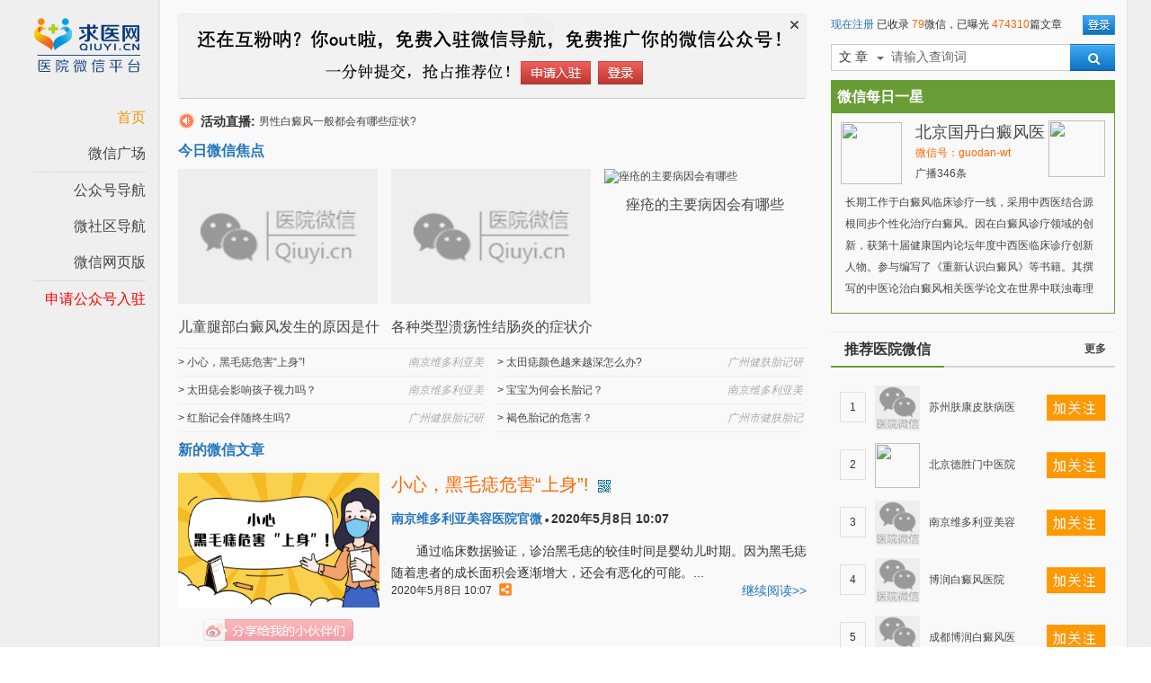

--- FILE ---
content_type: text/html
request_url: http://weixin.qiuyi.cn/?_=1679178165
body_size: 14776
content:
<!DOCTYPE html>
<html xmlns="https://www.w3.org/1999/xhtml" lang="zh-CN">
<head>
<title>医院微信公众平台_二维码扫描_求医网微信导航</title>
<meta content="IE=EmulateIE7" http-equiv="X-UA-Compatible">
<meta http-equiv="Cache-Control" content="no-cache" />
<meta content="text/html; charset=utf-8" http-equiv="Content-Type" />
<meta name="baidu-site-verification" content="f5c7e91b2826dc11c10f5a40c7a251f5"/>
<meta name="keywords" content="微信导航,医院医生微信公众导航,医院医生微信公众平台导航,求医网微信导航,医院微信导航 医生微信导航 健康医疗微信导航 免费收录医院微信媒体微信导航" />
<meta name="description" content="求医网医院医生微信导航-优秀的健康医疗微信公众导航平台。第一时间收录高质量内容医生微信、认证医院微信公众号、以及各类精华健康微信公众号、微信二维码。" />
<link rel="stylesheet" type="text/css" href="https://s1.qiuyi.cn/weixin/public/css/960.css?v=1.0.9" />
<link rel="stylesheet" href="https://s1.qiuyi.cn/weixin/public/css/wx_css.css?v=1.0.1" type="text/css"/>
<script src="https://s1.qiuyi.cn/public/js/jquery-1.7.2.min.js"></script>
</head>
<body>
<div class="wrap">
<div class="container_24 clearfix">
<div class=" container_left fl_left pt15 ">
	<!-- Logo start-->
	<div class="logo">
		<a href="/?_=1764431893" title="返回首页"><img src="https://s1.qiuyi.cn/weixin/public/img/logo.gif" width="128" height="76" /></a>
	</div>
	<!-- Logo end-->
	<!-- Menu start-->
	<div class="nav mt20">
		<ul>
			<li class="hov"><a class="home" title="返回首页" href="/">首页</a></li>
			<!--<li class="hov"><a title="订阅" class="subscibe" href="#">订阅</a></li>-->
			<li class="border_b "><a href="/index/article" title="微信广场">微信广场</a></li>
			<li class=""><a href="/index/lists" title="公众号导航">公众号导航</a></li>
			<li class=""><a href="/index/shequ" title="微社区导航">微社区导航</a></li>
			<li class="border_b"><a target="_blank" href="/index/wx" title="微信网页版">微信网页版</a></li>
			<li><a class="red" href="/user/register" title="申请公众号入驻">申请公众号入驻</a></li>
		</ul>
	</div>
	<!-- Menu end-->
</div>

<div class="container_right fl_left clearfix"><div class="content clearfix">
	<div class="container699 fl_left ml24 clearfix" style="_margin-left:12px">
		<!-- ad start-->
		<div class="ad" id="ad"> <img src="https://s1.qiuyi.cn/weixin/public/img/ad.jpg" width="699" height="95" usemap="#adMap" />
			<map name="adMap" id="adMap">
				<area shape="rect" title="关闭" onClick="document.getElementById('ad').style.display='none'" coords="680,5,692,20" href="#" />
				<area shape="rect" title="申请入驻" coords="381,52,460,80" href="/user/register" />
				<area shape="rect" title="登陆" coords="467,52,518,80" href="/user/login" />
			</map>
		</div>
		<!--ad end-->
		<!--公告 start-->
				<style>.wx_gg h5{ width:65px;}</style>
		<div class="wx_gg mt10 clearfix">
						<h5>活动直播:</h5>
			<p><a href="/index/huodong/39227">男性白癜风一般都会有哪些症状?</a></p>
					</div>
				<!--公告 end-->
		<!--今日微信焦点 start-->
		<div class="box clearfix mt10">
			<h3><a href="#" title="今日微信焦点">今日微信焦点</a></h3>
			<ul class="focus_img clearfix mt10">
												<li ><a title="儿童腿部白癜风发生的原因是什么?" href="/index/huodong/40177"> <img src="http://img7.qiuyi.cn/weixin/userimg/2017/1101/59f96506a9ab418396.jpg" onerror="errImg(this , '224x150');" width="222" height="150" alt="儿童腿部白癜风发生的原因是什么?" /> </a>
					<p><a href="/index/huodong/40177" title="儿童腿部白癜风发生的原因是什么?">儿童腿部白癜风发生的原因是什</a></p>
				</li>
								<li ><a title="各种类型溃疡性结肠炎的症状介绍" href="/index/huodong/34536"> <img src="http://img8.qiuyi.cn/weixin/userimg/2016/0818/57b5549fb1e0048549.jpg" onerror="errImg(this , '224x150');" width="222" height="150" alt="各种类型溃疡性结肠炎的症状介绍" /> </a>
					<p><a href="/index/huodong/34536" title="各种类型溃疡性结肠炎的症状介绍">各种类型溃疡性结肠炎的症状介</a></p>
				</li>
								<li class="nmr"><a title="痤疮的主要病因会有哪些" href="/index/huodong/32156"> <img src="http://img7.qiuyi.cn/weixin/userimg/2016/0530/574bd4394d4a753946.jpg" onerror="errImg(this , '224x150');" width="222" height="150" alt="痤疮的主要病因会有哪些" /> </a>
					<p><a href="/index/huodong/32156" title="痤疮的主要病因会有哪些">痤疮的主要病因会有哪些</a></p>
				</li>
											</ul>
			<ul class="focus_list">
								<li><span>南京维多利亚美</span> &gt;&nbsp;<a href="/index/huodong/55238" title="小心，黑毛痣危害“上身”!">小心，黑毛痣危害“上身”!</a></li>
												<li><span>南京维多利亚美</span> &gt;&nbsp;<a href="/index/huodong/55237" title="太田痣会影响孩子视力吗？">太田痣会影响孩子视力吗？</a></li>
												<li><span>广州健肤胎记研</span> &gt;&nbsp;<a href="/index/huodong/55236" title="红胎记会伴随终生吗?">红胎记会伴随终生吗?</a></li>
							</ul>
			<ul class="focus_list ml15">
												<li><span>广州健肤胎记研</span> &gt;&nbsp;<a href="/index/huodong/55235" title="太田痣颜色越来越深怎么办?">太田痣颜色越来越深怎么办?</a></li>
												<li><span>南京维多利亚美</span> &gt;&nbsp;<a href="/index/huodong/55234" title="宝宝为何会长胎记？">宝宝为何会长胎记？</a></li>
												<li><span>广州市健肤胎记</span> &gt;&nbsp;<a href="/index/huodong/55233" title="褐色胎记的危害？">褐色胎记的危害？</a></li>
											</ul>
		</div>
		<!-- 今日微信焦点 end-->
		<div class="box clearfix mt10">
			<h3><a href="#">新的微信文章</a></h3>
			<!-- 新的微信文章 start -->
			<ul class="new_arti clearfix">
												<li class="clearfix">
					<dl>
						<dd class="img"> <a target="_blank"  href="/index/huodong/55238"> <img src="http://img8.qiuyi.cn/weixin/userimg/2020/0507/5eb3cf19634da45081.png" onerror="errImg(this , '224x150');" width="224" height="150" /> </a> <a target="_blank"  href="https://service.weibo.com/share/share.php?url=https%3A%2F%2Fweixin.qiuyi.cn%2Findex%2Fhuodong%2F55238&title=小心，黑毛痣危害“上身”!_求医网健康医疗微信导航" hidefocus="true" class="share"><img src="https://s1.qiuyi.cn/weixin/public/img/share.gif" width="167" height="24" /></a> </dd>
						<dd class="doc">
							<div class="doc_name clearfix">
								<p class="fl_left"><a class="orange" href="/index/huodong/55238" target="_blank" title="小心，黑毛痣危害“上身”!" hidefocus="true">小心，黑毛痣危害“上身”!</a></p>
								<div class="wxtip_s fl_left">
									<div class="wxtip">
										<div class="wxtip_con"> <img width="150px" height="150px" src="http://img8.qiuyi.cn/weixin/userimg/2019/0704/5d1d993fd19d61047.jpg" />
											<p>扫描二维码关注南京维多利亚美容医院官微微信账号</p>
										</div>
										<div class="wxtip_arrow"><b class="caret_out"></b><b class="caret_in"></b></div>
									</div>
								</div>
							</div>
							<h5><a target="_blank" href="/content/8393.html" class="blue">南京维多利亚美容医院官微</a><span>2020年5月8日 10:07</span></h5>
							<p class="doc_bd">　　通过临床数据验证，诊治黑毛痣的较佳时间是婴幼儿时期。因为黑毛痣随着患者的成长面积会逐渐增大，还会有恶化的可能。... </p>
							<div class="newsinfo"><span>2020年5月8日 10:07</span>
								<!--标签 : <span><a class="blue" href="#" target="_blank">云计算</a></span><span><a class="blue " href="#" target="_blank">IT业界</a></span>
								<div title="我要评论"  class="plbtn"><span class="">1</span></div>-->
								<div class="shareto" id="end55238"> <span class="sharebtn"><img width="14" height="14" src="https://s1.qiuyi.cn/weixin/public/img/sharebtn.png" /></span>
									<div  class="share" style="display:none"> <a target="_blank" href="https://share.v.t.qq.com/index.php?c=share&a=index&title=小心，黑毛痣危害“上身”!_求医网健康医疗微信导航&url=https%3A%2F%2Fweixin.qiuyi.cn%2Findex%2Fhuodong%2F55238" class="sharewb" title="分享到QQ微博">分享到微博</a> <a target="_blank" href="https://sns.qzone.qq.com/cgi-bin/qzshare/cgi_qzshare_onekey?url=https%3A%2F%2Fweixin.qiuyi.cn%2Findex%2Fhuodong%2F55238&title=小心，黑毛痣危害“上身”!_求医网健康医疗微信导航&pics=http%3A%2F%2Fimg8.qiuyi.cn%2Fweixin%2Fuserimg%2F2020%2F0507%2F5eb3cf19634da45081.png&summary=　　通过临床数据验证，诊治黑毛痣的较佳时间是婴幼儿时期。因为黑毛痣随着患者的成长面积会逐渐增大，还会有恶化的可能。" class="shareqzone" title="分享到QQ空间" >分享到空间</a>
										<!--<a target="_blank" href="#" class="sharewx" title="分享到微信">分享到微信</a>-->
										<a target="_blank" href="https://service.weibo.com/share/share.php?url=https%3A%2F%2Fweixin.qiuyi.cn%2Findex%2Fhuodong%2F55238&title=小心，黑毛痣危害“上身”!_求医网健康医疗微信导航" class="sharesina" title="分享到新浪微博">分享到新浪微博</a> <a target="_blank" href="https://s.share.baidu.com/sendmail?click=1&url=https%3A%2F%2Fweixin.qiuyi.cn%2Findex%2Fhuodong%2F55238&uid=&to=_mail&type=text&relateUid=&pic=http%3A%2F%2Fimg8.qiuyi.cn%2Fweixin%2Fuserimg%2F2020%2F0507%2F5eb3cf19634da45081.png&title=小心，黑毛痣危害“上身”!&key=&sign=on&desc=&comment=&searchPic=0&l=18abtrj1q18abtrk1a18abtrv9m&linkid=hoi37woqq5j&sloc=466.372.1.71.27.56.16.128.28.2.4612.1423.738.1440.866&apiType=0&buttonType=0&firstime=" class="shareqqemail" title="分享到QQ邮箱">分享到QQ邮箱</a> <a target="_blank" href="https://sns.qzone.qq.com/cgi-bin/qzshare/cgi_qzshare_onekey?to=pengyou&url=https%3A%2F%2Fweixin.qiuyi.cn%2Findex%2Fhuodong%2F55238" class="sharepengyou" title="分享到腾讯朋友">分享到腾讯朋友</a> <a target="_blank" href="https://widget.renren.com/dialog/share?resourceUrl=https%3A%2F%2Fweixin.qiuyi.cn%2Findex%2Fhuodong%2F55238&srcUrl=http%3A%2F%2Fimg8.qiuyi.cn%2Fweixin%2Fuserimg%2F2020%2F0507%2F5eb3cf19634da45081.png&title=小心，黑毛痣危害“上身”!_求医网健康医疗微信导航" class="sharerenren" title="分享到人人">分享到人人</a> <a target="_blank" href="https://www.kaixin001.com/rest/records.php?content=小心，黑毛痣危害“上身”!&url=https%3A%2F%2Fweixin.qiuyi.cn%2Findex%2Fhuodong%2F55238&pic=http%3A%2F%2Fimg8.qiuyi.cn%2Fweixin%2Fuserimg%2F2020%2F0507%2F5eb3cf19634da45081.png&starid=0&aid=0&style=11&stime=&sig=" class="sharekaixin" title="分享到开心">分享到开心</a> </div>
								</div>
								<a class="blue fl_right" href="/index/huodong/55238" target="_blank">继续阅读>></a> </div>
						</dd>
					</dl>
				</li>
								<li class="clearfix">
					<dl>
						<dd class="img"> <a target="_blank"  href="/index/huodong/55237"> <img src="http://img7.qiuyi.cn/weixin/userimg/2020/0506/5eb27d1e655ba77756.png" onerror="errImg(this , '224x150');" width="224" height="150" /> </a> <a target="_blank"  href="https://service.weibo.com/share/share.php?url=https%3A%2F%2Fweixin.qiuyi.cn%2Findex%2Fhuodong%2F55237&title=太田痣会影响孩子视力吗？_求医网健康医疗微信导航" hidefocus="true" class="share"><img src="https://s1.qiuyi.cn/weixin/public/img/share.gif" width="167" height="24" /></a> </dd>
						<dd class="doc">
							<div class="doc_name clearfix">
								<p class="fl_left"><a class="orange" href="/index/huodong/55237" target="_blank" title="太田痣会影响孩子视力吗？" hidefocus="true">太田痣会影响孩子视力吗？</a></p>
								<div class="wxtip_s fl_left">
									<div class="wxtip">
										<div class="wxtip_con"> <img width="150px" height="150px" src="http://img8.qiuyi.cn/weixin/userimg/2019/0729/5d3e8943768a145811.jpg" />
											<p>扫描二维码关注南京维多利亚美容医院胎记官微微信账号</p>
										</div>
										<div class="wxtip_arrow"><b class="caret_out"></b><b class="caret_in"></b></div>
									</div>
								</div>
							</div>
							<h5><a target="_blank" href="/content/8395.html" class="blue">南京维多利亚美容医院胎记官微</a><span>2020年5月7日 15:01</span></h5>
							<p class="doc_bd">　　太田痣多发病于眼睛周围、颞部、额部、颧部;起初颜色较浅，随着病情发展，颜色可逐渐加深，太田痣面积也可进一步扩大，甚至浸润到眼球黏膜，导致... </p>
							<div class="newsinfo"><span>2020年5月7日 15:01</span>
								<!--标签 : <span><a class="blue" href="#" target="_blank">云计算</a></span><span><a class="blue " href="#" target="_blank">IT业界</a></span>
								<div title="我要评论"  class="plbtn"><span class="">1</span></div>-->
								<div class="shareto" id="end55237"> <span class="sharebtn"><img width="14" height="14" src="https://s1.qiuyi.cn/weixin/public/img/sharebtn.png" /></span>
									<div  class="share" style="display:none"> <a target="_blank" href="https://share.v.t.qq.com/index.php?c=share&a=index&title=太田痣会影响孩子视力吗？_求医网健康医疗微信导航&url=https%3A%2F%2Fweixin.qiuyi.cn%2Findex%2Fhuodong%2F55237" class="sharewb" title="分享到QQ微博">分享到微博</a> <a target="_blank" href="https://sns.qzone.qq.com/cgi-bin/qzshare/cgi_qzshare_onekey?url=https%3A%2F%2Fweixin.qiuyi.cn%2Findex%2Fhuodong%2F55237&title=太田痣会影响孩子视力吗？_求医网健康医疗微信导航&pics=http%3A%2F%2Fimg7.qiuyi.cn%2Fweixin%2Fuserimg%2F2020%2F0506%2F5eb27d1e655ba77756.png&summary=　　太田痣多发病于眼睛周围、颞部、额部、颧部;起初颜色较浅，随着病情发展，颜色可逐渐加深，太田痣面积也可进一步扩大，甚至浸润到眼球黏膜，导致" class="shareqzone" title="分享到QQ空间" >分享到空间</a>
										<!--<a target="_blank" href="#" class="sharewx" title="分享到微信">分享到微信</a>-->
										<a target="_blank" href="https://service.weibo.com/share/share.php?url=https%3A%2F%2Fweixin.qiuyi.cn%2Findex%2Fhuodong%2F55237&title=太田痣会影响孩子视力吗？_求医网健康医疗微信导航" class="sharesina" title="分享到新浪微博">分享到新浪微博</a> <a target="_blank" href="https://s.share.baidu.com/sendmail?click=1&url=https%3A%2F%2Fweixin.qiuyi.cn%2Findex%2Fhuodong%2F55237&uid=&to=_mail&type=text&relateUid=&pic=http%3A%2F%2Fimg7.qiuyi.cn%2Fweixin%2Fuserimg%2F2020%2F0506%2F5eb27d1e655ba77756.png&title=太田痣会影响孩子视力吗？&key=&sign=on&desc=&comment=&searchPic=0&l=18abtrj1q18abtrk1a18abtrv9m&linkid=hoi37woqq5j&sloc=466.372.1.71.27.56.16.128.28.2.4612.1423.738.1440.866&apiType=0&buttonType=0&firstime=" class="shareqqemail" title="分享到QQ邮箱">分享到QQ邮箱</a> <a target="_blank" href="https://sns.qzone.qq.com/cgi-bin/qzshare/cgi_qzshare_onekey?to=pengyou&url=https%3A%2F%2Fweixin.qiuyi.cn%2Findex%2Fhuodong%2F55237" class="sharepengyou" title="分享到腾讯朋友">分享到腾讯朋友</a> <a target="_blank" href="https://widget.renren.com/dialog/share?resourceUrl=https%3A%2F%2Fweixin.qiuyi.cn%2Findex%2Fhuodong%2F55237&srcUrl=http%3A%2F%2Fimg7.qiuyi.cn%2Fweixin%2Fuserimg%2F2020%2F0506%2F5eb27d1e655ba77756.png&title=太田痣会影响孩子视力吗？_求医网健康医疗微信导航" class="sharerenren" title="分享到人人">分享到人人</a> <a target="_blank" href="https://www.kaixin001.com/rest/records.php?content=太田痣会影响孩子视力吗？&url=https%3A%2F%2Fweixin.qiuyi.cn%2Findex%2Fhuodong%2F55237&pic=http%3A%2F%2Fimg7.qiuyi.cn%2Fweixin%2Fuserimg%2F2020%2F0506%2F5eb27d1e655ba77756.png&starid=0&aid=0&style=11&stime=&sig=" class="sharekaixin" title="分享到开心">分享到开心</a> </div>
								</div>
								<a class="blue fl_right" href="/index/huodong/55237" target="_blank">继续阅读>></a> </div>
						</dd>
					</dl>
				</li>
								<li class="clearfix">
					<dl>
						<dd class="img"> <a target="_blank"  href="/index/huodong/55236"> <img src="http://img7.qiuyi.cn/weixin/userimg/2020/0506/5eb26d928dd2465937.jpeg" onerror="errImg(this , '224x150');" width="224" height="150" /> </a> <a target="_blank"  href="https://service.weibo.com/share/share.php?url=https%3A%2F%2Fweixin.qiuyi.cn%2Findex%2Fhuodong%2F55236&title=红胎记会伴随终生吗?_求医网健康医疗微信导航" hidefocus="true" class="share"><img src="https://s1.qiuyi.cn/weixin/public/img/share.gif" width="167" height="24" /></a> </dd>
						<dd class="doc">
							<div class="doc_name clearfix">
								<p class="fl_left"><a class="orange" href="/index/huodong/55236" target="_blank" title="红胎记会伴随终生吗?" hidefocus="true">红胎记会伴随终生吗?</a></p>
								<div class="wxtip_s fl_left">
									<div class="wxtip">
										<div class="wxtip_con"> <img width="150px" height="150px" src="http://img9.qiuyi.cn/weixin/userimg/2018/0809/5b6bf7cb715c187778.jpg" />
											<p>扫描二维码关注广州健肤胎记研究院微信账号</p>
										</div>
										<div class="wxtip_arrow"><b class="caret_out"></b><b class="caret_in"></b></div>
									</div>
								</div>
							</div>
							<h5><a target="_blank" href="/content/8334.html" class="blue">广州健肤胎记研究院</a><span>2020年5月7日 15:02</span></h5>
							<p class="doc_bd">　　红胎记会伴随终生吗?鲜红斑痣，俗称红胎记，一出生即可发现，终生不会自行消退。随着年龄的增长，鲜红斑痣面积增大，颜色加重，发展为鲜红、深红... </p>
							<div class="newsinfo"><span>2020年5月7日 15:02</span>
								<!--标签 : <span><a class="blue" href="#" target="_blank">云计算</a></span><span><a class="blue " href="#" target="_blank">IT业界</a></span>
								<div title="我要评论"  class="plbtn"><span class="">1</span></div>-->
								<div class="shareto" id="end55236"> <span class="sharebtn"><img width="14" height="14" src="https://s1.qiuyi.cn/weixin/public/img/sharebtn.png" /></span>
									<div  class="share" style="display:none"> <a target="_blank" href="https://share.v.t.qq.com/index.php?c=share&a=index&title=红胎记会伴随终生吗?_求医网健康医疗微信导航&url=https%3A%2F%2Fweixin.qiuyi.cn%2Findex%2Fhuodong%2F55236" class="sharewb" title="分享到QQ微博">分享到微博</a> <a target="_blank" href="https://sns.qzone.qq.com/cgi-bin/qzshare/cgi_qzshare_onekey?url=https%3A%2F%2Fweixin.qiuyi.cn%2Findex%2Fhuodong%2F55236&title=红胎记会伴随终生吗?_求医网健康医疗微信导航&pics=http%3A%2F%2Fimg7.qiuyi.cn%2Fweixin%2Fuserimg%2F2020%2F0506%2F5eb26d928dd2465937.jpeg&summary=　　红胎记会伴随终生吗?鲜红斑痣，俗称红胎记，一出生即可发现，终生不会自行消退。随着年龄的增长，鲜红斑痣面积增大，颜色加重，发展为鲜红、深红" class="shareqzone" title="分享到QQ空间" >分享到空间</a>
										<!--<a target="_blank" href="#" class="sharewx" title="分享到微信">分享到微信</a>-->
										<a target="_blank" href="https://service.weibo.com/share/share.php?url=https%3A%2F%2Fweixin.qiuyi.cn%2Findex%2Fhuodong%2F55236&title=红胎记会伴随终生吗?_求医网健康医疗微信导航" class="sharesina" title="分享到新浪微博">分享到新浪微博</a> <a target="_blank" href="https://s.share.baidu.com/sendmail?click=1&url=https%3A%2F%2Fweixin.qiuyi.cn%2Findex%2Fhuodong%2F55236&uid=&to=_mail&type=text&relateUid=&pic=http%3A%2F%2Fimg7.qiuyi.cn%2Fweixin%2Fuserimg%2F2020%2F0506%2F5eb26d928dd2465937.jpeg&title=红胎记会伴随终生吗?&key=&sign=on&desc=&comment=&searchPic=0&l=18abtrj1q18abtrk1a18abtrv9m&linkid=hoi37woqq5j&sloc=466.372.1.71.27.56.16.128.28.2.4612.1423.738.1440.866&apiType=0&buttonType=0&firstime=" class="shareqqemail" title="分享到QQ邮箱">分享到QQ邮箱</a> <a target="_blank" href="https://sns.qzone.qq.com/cgi-bin/qzshare/cgi_qzshare_onekey?to=pengyou&url=https%3A%2F%2Fweixin.qiuyi.cn%2Findex%2Fhuodong%2F55236" class="sharepengyou" title="分享到腾讯朋友">分享到腾讯朋友</a> <a target="_blank" href="https://widget.renren.com/dialog/share?resourceUrl=https%3A%2F%2Fweixin.qiuyi.cn%2Findex%2Fhuodong%2F55236&srcUrl=http%3A%2F%2Fimg7.qiuyi.cn%2Fweixin%2Fuserimg%2F2020%2F0506%2F5eb26d928dd2465937.jpeg&title=红胎记会伴随终生吗?_求医网健康医疗微信导航" class="sharerenren" title="分享到人人">分享到人人</a> <a target="_blank" href="https://www.kaixin001.com/rest/records.php?content=红胎记会伴随终生吗?&url=https%3A%2F%2Fweixin.qiuyi.cn%2Findex%2Fhuodong%2F55236&pic=http%3A%2F%2Fimg7.qiuyi.cn%2Fweixin%2Fuserimg%2F2020%2F0506%2F5eb26d928dd2465937.jpeg&starid=0&aid=0&style=11&stime=&sig=" class="sharekaixin" title="分享到开心">分享到开心</a> </div>
								</div>
								<a class="blue fl_right" href="/index/huodong/55236" target="_blank">继续阅读>></a> </div>
						</dd>
					</dl>
				</li>
								<li class="clearfix">
					<dl>
						<dd class="img"> <a target="_blank"  href="/index/huodong/55235"> <img src="http://img9.qiuyi.cn/weixin/userimg/2020/0428/5ea79af1ce09946859.jpeg" onerror="errImg(this , '224x150');" width="224" height="150" /> </a> <a target="_blank"  href="https://service.weibo.com/share/share.php?url=https%3A%2F%2Fweixin.qiuyi.cn%2Findex%2Fhuodong%2F55235&title=太田痣颜色越来越深怎么办?_求医网健康医疗微信导航" hidefocus="true" class="share"><img src="https://s1.qiuyi.cn/weixin/public/img/share.gif" width="167" height="24" /></a> </dd>
						<dd class="doc">
							<div class="doc_name clearfix">
								<p class="fl_left"><a class="orange" href="/index/huodong/55235" target="_blank" title="太田痣颜色越来越深怎么办?" hidefocus="true">太田痣颜色越来越深怎么办?</a></p>
								<div class="wxtip_s fl_left">
									<div class="wxtip">
										<div class="wxtip_con"> <img width="150px" height="150px" src="http://img9.qiuyi.cn/weixin/userimg/2018/0809/5b6bf7cb715c187778.jpg" />
											<p>扫描二维码关注广州健肤胎记研究院微信账号</p>
										</div>
										<div class="wxtip_arrow"><b class="caret_out"></b><b class="caret_in"></b></div>
									</div>
								</div>
							</div>
							<h5><a target="_blank" href="/content/8334.html" class="blue">广州健肤胎记研究院</a><span>2020年5月8日 10:09</span></h5>
							<p class="doc_bd">　　太田痣颜色越来越深怎么办?太田痣的出现给很多的患者都带来了影响，而且太田痣在现在这个社会发生的很频繁。太田痣对患者的危害是非常大的，如果... </p>
							<div class="newsinfo"><span>2020年5月8日 10:09</span>
								<!--标签 : <span><a class="blue" href="#" target="_blank">云计算</a></span><span><a class="blue " href="#" target="_blank">IT业界</a></span>
								<div title="我要评论"  class="plbtn"><span class="">1</span></div>-->
								<div class="shareto" id="end55235"> <span class="sharebtn"><img width="14" height="14" src="https://s1.qiuyi.cn/weixin/public/img/sharebtn.png" /></span>
									<div  class="share" style="display:none"> <a target="_blank" href="https://share.v.t.qq.com/index.php?c=share&a=index&title=太田痣颜色越来越深怎么办?_求医网健康医疗微信导航&url=https%3A%2F%2Fweixin.qiuyi.cn%2Findex%2Fhuodong%2F55235" class="sharewb" title="分享到QQ微博">分享到微博</a> <a target="_blank" href="https://sns.qzone.qq.com/cgi-bin/qzshare/cgi_qzshare_onekey?url=https%3A%2F%2Fweixin.qiuyi.cn%2Findex%2Fhuodong%2F55235&title=太田痣颜色越来越深怎么办?_求医网健康医疗微信导航&pics=http%3A%2F%2Fimg9.qiuyi.cn%2Fweixin%2Fuserimg%2F2020%2F0428%2F5ea79af1ce09946859.jpeg&summary=　　太田痣颜色越来越深怎么办?太田痣的出现给很多的患者都带来了影响，而且太田痣在现在这个社会发生的很频繁。太田痣对患者的危害是非常大的，如果" class="shareqzone" title="分享到QQ空间" >分享到空间</a>
										<!--<a target="_blank" href="#" class="sharewx" title="分享到微信">分享到微信</a>-->
										<a target="_blank" href="https://service.weibo.com/share/share.php?url=https%3A%2F%2Fweixin.qiuyi.cn%2Findex%2Fhuodong%2F55235&title=太田痣颜色越来越深怎么办?_求医网健康医疗微信导航" class="sharesina" title="分享到新浪微博">分享到新浪微博</a> <a target="_blank" href="https://s.share.baidu.com/sendmail?click=1&url=https%3A%2F%2Fweixin.qiuyi.cn%2Findex%2Fhuodong%2F55235&uid=&to=_mail&type=text&relateUid=&pic=http%3A%2F%2Fimg9.qiuyi.cn%2Fweixin%2Fuserimg%2F2020%2F0428%2F5ea79af1ce09946859.jpeg&title=太田痣颜色越来越深怎么办?&key=&sign=on&desc=&comment=&searchPic=0&l=18abtrj1q18abtrk1a18abtrv9m&linkid=hoi37woqq5j&sloc=466.372.1.71.27.56.16.128.28.2.4612.1423.738.1440.866&apiType=0&buttonType=0&firstime=" class="shareqqemail" title="分享到QQ邮箱">分享到QQ邮箱</a> <a target="_blank" href="https://sns.qzone.qq.com/cgi-bin/qzshare/cgi_qzshare_onekey?to=pengyou&url=https%3A%2F%2Fweixin.qiuyi.cn%2Findex%2Fhuodong%2F55235" class="sharepengyou" title="分享到腾讯朋友">分享到腾讯朋友</a> <a target="_blank" href="https://widget.renren.com/dialog/share?resourceUrl=https%3A%2F%2Fweixin.qiuyi.cn%2Findex%2Fhuodong%2F55235&srcUrl=http%3A%2F%2Fimg9.qiuyi.cn%2Fweixin%2Fuserimg%2F2020%2F0428%2F5ea79af1ce09946859.jpeg&title=太田痣颜色越来越深怎么办?_求医网健康医疗微信导航" class="sharerenren" title="分享到人人">分享到人人</a> <a target="_blank" href="https://www.kaixin001.com/rest/records.php?content=太田痣颜色越来越深怎么办?&url=https%3A%2F%2Fweixin.qiuyi.cn%2Findex%2Fhuodong%2F55235&pic=http%3A%2F%2Fimg9.qiuyi.cn%2Fweixin%2Fuserimg%2F2020%2F0428%2F5ea79af1ce09946859.jpeg&starid=0&aid=0&style=11&stime=&sig=" class="sharekaixin" title="分享到开心">分享到开心</a> </div>
								</div>
								<a class="blue fl_right" href="/index/huodong/55235" target="_blank">继续阅读>></a> </div>
						</dd>
					</dl>
				</li>
								<li class="clearfix">
					<dl>
						<dd class="img"> <a target="_blank"  href="/index/huodong/55234"> <img src="http://img9.qiuyi.cn/weixin/userimg/2020/0424/5ea2a59c6d01442483.png" onerror="errImg(this , '224x150');" width="224" height="150" /> </a> <a target="_blank"  href="https://service.weibo.com/share/share.php?url=https%3A%2F%2Fweixin.qiuyi.cn%2Findex%2Fhuodong%2F55234&title=宝宝为何会长胎记？_求医网健康医疗微信导航" hidefocus="true" class="share"><img src="https://s1.qiuyi.cn/weixin/public/img/share.gif" width="167" height="24" /></a> </dd>
						<dd class="doc">
							<div class="doc_name clearfix">
								<p class="fl_left"><a class="orange" href="/index/huodong/55234" target="_blank" title="宝宝为何会长胎记？" hidefocus="true">宝宝为何会长胎记？</a></p>
								<div class="wxtip_s fl_left">
									<div class="wxtip">
										<div class="wxtip_con"> <img width="150px" height="150px" src="http://img8.qiuyi.cn/weixin/userimg/2019/0704/5d1d993fd19d61047.jpg" />
											<p>扫描二维码关注南京维多利亚美容医院官微微信账号</p>
										</div>
										<div class="wxtip_arrow"><b class="caret_out"></b><b class="caret_in"></b></div>
									</div>
								</div>
							</div>
							<h5><a target="_blank" href="/content/8393.html" class="blue">南京维多利亚美容医院官微</a><span>2020年4月27日 09:45</span></h5>
							<p class="doc_bd">　　新生儿胎记患者的几率逐年增加，我们经常会看到一些宝宝胎记长在身上、腿上、头上、屁股上。... </p>
							<div class="newsinfo"><span>2020年4月27日 09:45</span>
								<!--标签 : <span><a class="blue" href="#" target="_blank">云计算</a></span><span><a class="blue " href="#" target="_blank">IT业界</a></span>
								<div title="我要评论"  class="plbtn"><span class="">1</span></div>-->
								<div class="shareto" id="end55234"> <span class="sharebtn"><img width="14" height="14" src="https://s1.qiuyi.cn/weixin/public/img/sharebtn.png" /></span>
									<div  class="share" style="display:none"> <a target="_blank" href="https://share.v.t.qq.com/index.php?c=share&a=index&title=宝宝为何会长胎记？_求医网健康医疗微信导航&url=https%3A%2F%2Fweixin.qiuyi.cn%2Findex%2Fhuodong%2F55234" class="sharewb" title="分享到QQ微博">分享到微博</a> <a target="_blank" href="https://sns.qzone.qq.com/cgi-bin/qzshare/cgi_qzshare_onekey?url=https%3A%2F%2Fweixin.qiuyi.cn%2Findex%2Fhuodong%2F55234&title=宝宝为何会长胎记？_求医网健康医疗微信导航&pics=http%3A%2F%2Fimg9.qiuyi.cn%2Fweixin%2Fuserimg%2F2020%2F0424%2F5ea2a59c6d01442483.png&summary=　　新生儿胎记患者的几率逐年增加，我们经常会看到一些宝宝胎记长在身上、腿上、头上、屁股上。" class="shareqzone" title="分享到QQ空间" >分享到空间</a>
										<!--<a target="_blank" href="#" class="sharewx" title="分享到微信">分享到微信</a>-->
										<a target="_blank" href="https://service.weibo.com/share/share.php?url=https%3A%2F%2Fweixin.qiuyi.cn%2Findex%2Fhuodong%2F55234&title=宝宝为何会长胎记？_求医网健康医疗微信导航" class="sharesina" title="分享到新浪微博">分享到新浪微博</a> <a target="_blank" href="https://s.share.baidu.com/sendmail?click=1&url=https%3A%2F%2Fweixin.qiuyi.cn%2Findex%2Fhuodong%2F55234&uid=&to=_mail&type=text&relateUid=&pic=http%3A%2F%2Fimg9.qiuyi.cn%2Fweixin%2Fuserimg%2F2020%2F0424%2F5ea2a59c6d01442483.png&title=宝宝为何会长胎记？&key=&sign=on&desc=&comment=&searchPic=0&l=18abtrj1q18abtrk1a18abtrv9m&linkid=hoi37woqq5j&sloc=466.372.1.71.27.56.16.128.28.2.4612.1423.738.1440.866&apiType=0&buttonType=0&firstime=" class="shareqqemail" title="分享到QQ邮箱">分享到QQ邮箱</a> <a target="_blank" href="https://sns.qzone.qq.com/cgi-bin/qzshare/cgi_qzshare_onekey?to=pengyou&url=https%3A%2F%2Fweixin.qiuyi.cn%2Findex%2Fhuodong%2F55234" class="sharepengyou" title="分享到腾讯朋友">分享到腾讯朋友</a> <a target="_blank" href="https://widget.renren.com/dialog/share?resourceUrl=https%3A%2F%2Fweixin.qiuyi.cn%2Findex%2Fhuodong%2F55234&srcUrl=http%3A%2F%2Fimg9.qiuyi.cn%2Fweixin%2Fuserimg%2F2020%2F0424%2F5ea2a59c6d01442483.png&title=宝宝为何会长胎记？_求医网健康医疗微信导航" class="sharerenren" title="分享到人人">分享到人人</a> <a target="_blank" href="https://www.kaixin001.com/rest/records.php?content=宝宝为何会长胎记？&url=https%3A%2F%2Fweixin.qiuyi.cn%2Findex%2Fhuodong%2F55234&pic=http%3A%2F%2Fimg9.qiuyi.cn%2Fweixin%2Fuserimg%2F2020%2F0424%2F5ea2a59c6d01442483.png&starid=0&aid=0&style=11&stime=&sig=" class="sharekaixin" title="分享到开心">分享到开心</a> </div>
								</div>
								<a class="blue fl_right" href="/index/huodong/55234" target="_blank">继续阅读>></a> </div>
						</dd>
					</dl>
				</li>
								<li class="clearfix">
					<dl>
						<dd class="img"> <a target="_blank"  href="/index/huodong/55233"> <img src="http://img8.qiuyi.cn/weixin/userimg/2020/0423/5ea16256144c035230.jpeg" onerror="errImg(this , '224x150');" width="224" height="150" /> </a> <a target="_blank"  href="https://service.weibo.com/share/share.php?url=https%3A%2F%2Fweixin.qiuyi.cn%2Findex%2Fhuodong%2F55233&title=褐色胎记的危害？_求医网健康医疗微信导航" hidefocus="true" class="share"><img src="https://s1.qiuyi.cn/weixin/public/img/share.gif" width="167" height="24" /></a> </dd>
						<dd class="doc">
							<div class="doc_name clearfix">
								<p class="fl_left"><a class="orange" href="/index/huodong/55233" target="_blank" title="褐色胎记的危害？" hidefocus="true">褐色胎记的危害？</a></p>
								<div class="wxtip_s fl_left">
									<div class="wxtip">
										<div class="wxtip_con"> <img width="150px" height="150px" src="http://img9.qiuyi.cn/weixin/userimg/2018/1004/5bb5d2d09d35578257.jpg" />
											<p>扫描二维码关注广州市健肤胎记研究院微信账号</p>
										</div>
										<div class="wxtip_arrow"><b class="caret_out"></b><b class="caret_in"></b></div>
									</div>
								</div>
							</div>
							<h5><a target="_blank" href="/content/8361.html" class="blue">广州市健肤胎记研究院</a><span>2020年4月24日 09:53</span></h5>
							<p class="doc_bd">　　褐色胎记的危害?褐色胎记的危害在早期患者除皮肤有褐色斑状外，其他症状很少;随着年龄增长症状逐渐增多，所以很多父母比较担心。褐色胎记的危害... </p>
							<div class="newsinfo"><span>2020年4月24日 09:53</span>
								<!--标签 : <span><a class="blue" href="#" target="_blank">云计算</a></span><span><a class="blue " href="#" target="_blank">IT业界</a></span>
								<div title="我要评论"  class="plbtn"><span class="">1</span></div>-->
								<div class="shareto" id="end55233"> <span class="sharebtn"><img width="14" height="14" src="https://s1.qiuyi.cn/weixin/public/img/sharebtn.png" /></span>
									<div  class="share" style="display:none"> <a target="_blank" href="https://share.v.t.qq.com/index.php?c=share&a=index&title=褐色胎记的危害？_求医网健康医疗微信导航&url=https%3A%2F%2Fweixin.qiuyi.cn%2Findex%2Fhuodong%2F55233" class="sharewb" title="分享到QQ微博">分享到微博</a> <a target="_blank" href="https://sns.qzone.qq.com/cgi-bin/qzshare/cgi_qzshare_onekey?url=https%3A%2F%2Fweixin.qiuyi.cn%2Findex%2Fhuodong%2F55233&title=褐色胎记的危害？_求医网健康医疗微信导航&pics=http%3A%2F%2Fimg8.qiuyi.cn%2Fweixin%2Fuserimg%2F2020%2F0423%2F5ea16256144c035230.jpeg&summary=　　褐色胎记的危害?褐色胎记的危害在早期患者除皮肤有褐色斑状外，其他症状很少;随着年龄增长症状逐渐增多，所以很多父母比较担心。褐色胎记的危害" class="shareqzone" title="分享到QQ空间" >分享到空间</a>
										<!--<a target="_blank" href="#" class="sharewx" title="分享到微信">分享到微信</a>-->
										<a target="_blank" href="https://service.weibo.com/share/share.php?url=https%3A%2F%2Fweixin.qiuyi.cn%2Findex%2Fhuodong%2F55233&title=褐色胎记的危害？_求医网健康医疗微信导航" class="sharesina" title="分享到新浪微博">分享到新浪微博</a> <a target="_blank" href="https://s.share.baidu.com/sendmail?click=1&url=https%3A%2F%2Fweixin.qiuyi.cn%2Findex%2Fhuodong%2F55233&uid=&to=_mail&type=text&relateUid=&pic=http%3A%2F%2Fimg8.qiuyi.cn%2Fweixin%2Fuserimg%2F2020%2F0423%2F5ea16256144c035230.jpeg&title=褐色胎记的危害？&key=&sign=on&desc=&comment=&searchPic=0&l=18abtrj1q18abtrk1a18abtrv9m&linkid=hoi37woqq5j&sloc=466.372.1.71.27.56.16.128.28.2.4612.1423.738.1440.866&apiType=0&buttonType=0&firstime=" class="shareqqemail" title="分享到QQ邮箱">分享到QQ邮箱</a> <a target="_blank" href="https://sns.qzone.qq.com/cgi-bin/qzshare/cgi_qzshare_onekey?to=pengyou&url=https%3A%2F%2Fweixin.qiuyi.cn%2Findex%2Fhuodong%2F55233" class="sharepengyou" title="分享到腾讯朋友">分享到腾讯朋友</a> <a target="_blank" href="https://widget.renren.com/dialog/share?resourceUrl=https%3A%2F%2Fweixin.qiuyi.cn%2Findex%2Fhuodong%2F55233&srcUrl=http%3A%2F%2Fimg8.qiuyi.cn%2Fweixin%2Fuserimg%2F2020%2F0423%2F5ea16256144c035230.jpeg&title=褐色胎记的危害？_求医网健康医疗微信导航" class="sharerenren" title="分享到人人">分享到人人</a> <a target="_blank" href="https://www.kaixin001.com/rest/records.php?content=褐色胎记的危害？&url=https%3A%2F%2Fweixin.qiuyi.cn%2Findex%2Fhuodong%2F55233&pic=http%3A%2F%2Fimg8.qiuyi.cn%2Fweixin%2Fuserimg%2F2020%2F0423%2F5ea16256144c035230.jpeg&starid=0&aid=0&style=11&stime=&sig=" class="sharekaixin" title="分享到开心">分享到开心</a> </div>
								</div>
								<a class="blue fl_right" href="/index/huodong/55233" target="_blank">继续阅读>></a> </div>
						</dd>
					</dl>
				</li>
								<li class="clearfix">
					<dl>
						<dd class="img"> <a target="_blank"  href="/index/huodong/55232"> <img src="http://img8.qiuyi.cn/weixin/userimg/2020/0422/5e9ff34a22db090460.png" onerror="errImg(this , '224x150');" width="224" height="150" /> </a> <a target="_blank"  href="https://service.weibo.com/share/share.php?url=https%3A%2F%2Fweixin.qiuyi.cn%2Findex%2Fhuodong%2F55232&title=关于胎记，患者**知道的事！_求医网健康医疗微信导航" hidefocus="true" class="share"><img src="https://s1.qiuyi.cn/weixin/public/img/share.gif" width="167" height="24" /></a> </dd>
						<dd class="doc">
							<div class="doc_name clearfix">
								<p class="fl_left"><a class="orange" href="/index/huodong/55232" target="_blank" title="关于胎记，患者**知道的事！" hidefocus="true">关于胎记，患者**知道的事！</a></p>
								<div class="wxtip_s fl_left">
									<div class="wxtip">
										<div class="wxtip_con"> <img width="150px" height="150px" src="http://img8.qiuyi.cn/weixin/userimg/2019/0729/5d3e8943768a145811.jpg" />
											<p>扫描二维码关注南京维多利亚美容医院胎记官微微信账号</p>
										</div>
										<div class="wxtip_arrow"><b class="caret_out"></b><b class="caret_in"></b></div>
									</div>
								</div>
							</div>
							<h5><a target="_blank" href="/content/8395.html" class="blue">南京维多利亚美容医院胎记官微</a><span>2020年4月22日 16:43</span></h5>
							<p class="doc_bd">　　胎记是皮肤组织在发育时异常的增生，在皮肤表面出现形状和颜色的异常。有些胎记会合并身体器官的异常，甚至有恶性变化的可能，**积极治疗。... </p>
							<div class="newsinfo"><span>2020年4月22日 16:43</span>
								<!--标签 : <span><a class="blue" href="#" target="_blank">云计算</a></span><span><a class="blue " href="#" target="_blank">IT业界</a></span>
								<div title="我要评论"  class="plbtn"><span class="">1</span></div>-->
								<div class="shareto" id="end55232"> <span class="sharebtn"><img width="14" height="14" src="https://s1.qiuyi.cn/weixin/public/img/sharebtn.png" /></span>
									<div  class="share" style="display:none"> <a target="_blank" href="https://share.v.t.qq.com/index.php?c=share&a=index&title=关于胎记，患者**知道的事！_求医网健康医疗微信导航&url=https%3A%2F%2Fweixin.qiuyi.cn%2Findex%2Fhuodong%2F55232" class="sharewb" title="分享到QQ微博">分享到微博</a> <a target="_blank" href="https://sns.qzone.qq.com/cgi-bin/qzshare/cgi_qzshare_onekey?url=https%3A%2F%2Fweixin.qiuyi.cn%2Findex%2Fhuodong%2F55232&title=关于胎记，患者**知道的事！_求医网健康医疗微信导航&pics=http%3A%2F%2Fimg8.qiuyi.cn%2Fweixin%2Fuserimg%2F2020%2F0422%2F5e9ff34a22db090460.png&summary=　　胎记是皮肤组织在发育时异常的增生，在皮肤表面出现形状和颜色的异常。有些胎记会合并身体器官的异常，甚至有恶性变化的可能，**积极治疗。" class="shareqzone" title="分享到QQ空间" >分享到空间</a>
										<!--<a target="_blank" href="#" class="sharewx" title="分享到微信">分享到微信</a>-->
										<a target="_blank" href="https://service.weibo.com/share/share.php?url=https%3A%2F%2Fweixin.qiuyi.cn%2Findex%2Fhuodong%2F55232&title=关于胎记，患者**知道的事！_求医网健康医疗微信导航" class="sharesina" title="分享到新浪微博">分享到新浪微博</a> <a target="_blank" href="https://s.share.baidu.com/sendmail?click=1&url=https%3A%2F%2Fweixin.qiuyi.cn%2Findex%2Fhuodong%2F55232&uid=&to=_mail&type=text&relateUid=&pic=http%3A%2F%2Fimg8.qiuyi.cn%2Fweixin%2Fuserimg%2F2020%2F0422%2F5e9ff34a22db090460.png&title=关于胎记，患者**知道的事！&key=&sign=on&desc=&comment=&searchPic=0&l=18abtrj1q18abtrk1a18abtrv9m&linkid=hoi37woqq5j&sloc=466.372.1.71.27.56.16.128.28.2.4612.1423.738.1440.866&apiType=0&buttonType=0&firstime=" class="shareqqemail" title="分享到QQ邮箱">分享到QQ邮箱</a> <a target="_blank" href="https://sns.qzone.qq.com/cgi-bin/qzshare/cgi_qzshare_onekey?to=pengyou&url=https%3A%2F%2Fweixin.qiuyi.cn%2Findex%2Fhuodong%2F55232" class="sharepengyou" title="分享到腾讯朋友">分享到腾讯朋友</a> <a target="_blank" href="https://widget.renren.com/dialog/share?resourceUrl=https%3A%2F%2Fweixin.qiuyi.cn%2Findex%2Fhuodong%2F55232&srcUrl=http%3A%2F%2Fimg8.qiuyi.cn%2Fweixin%2Fuserimg%2F2020%2F0422%2F5e9ff34a22db090460.png&title=关于胎记，患者**知道的事！_求医网健康医疗微信导航" class="sharerenren" title="分享到人人">分享到人人</a> <a target="_blank" href="https://www.kaixin001.com/rest/records.php?content=关于胎记，患者**知道的事！&url=https%3A%2F%2Fweixin.qiuyi.cn%2Findex%2Fhuodong%2F55232&pic=http%3A%2F%2Fimg8.qiuyi.cn%2Fweixin%2Fuserimg%2F2020%2F0422%2F5e9ff34a22db090460.png&starid=0&aid=0&style=11&stime=&sig=" class="sharekaixin" title="分享到开心">分享到开心</a> </div>
								</div>
								<a class="blue fl_right" href="/index/huodong/55232" target="_blank">继续阅读>></a> </div>
						</dd>
					</dl>
				</li>
								<li class="clearfix">
					<dl>
						<dd class="img"> <a target="_blank"  href="/index/huodong/55231"> <img src="http://img7.qiuyi.cn/weixin/userimg/2020/0422/5e9fa70a9450977790.jpeg" onerror="errImg(this , '224x150');" width="224" height="150" /> </a> <a target="_blank"  href="https://service.weibo.com/share/share.php?url=https%3A%2F%2Fweixin.qiuyi.cn%2Findex%2Fhuodong%2F55231&title=儿童咖啡斑危险吗？_求医网健康医疗微信导航" hidefocus="true" class="share"><img src="https://s1.qiuyi.cn/weixin/public/img/share.gif" width="167" height="24" /></a> </dd>
						<dd class="doc">
							<div class="doc_name clearfix">
								<p class="fl_left"><a class="orange" href="/index/huodong/55231" target="_blank" title="儿童咖啡斑危险吗？" hidefocus="true">儿童咖啡斑危险吗？</a></p>
								<div class="wxtip_s fl_left">
									<div class="wxtip">
										<div class="wxtip_con"> <img width="150px" height="150px" src="http://img9.qiuyi.cn/weixin/userimg/2018/0809/5b6bf7cb715c187778.jpg" />
											<p>扫描二维码关注广州健肤胎记研究院微信账号</p>
										</div>
										<div class="wxtip_arrow"><b class="caret_out"></b><b class="caret_in"></b></div>
									</div>
								</div>
							</div>
							<h5><a target="_blank" href="/content/8334.html" class="blue">广州健肤胎记研究院</a><span>2020年4月22日 16:44</span></h5>
							<p class="doc_bd">　　儿童咖啡斑危险吗?咖啡斑又称咖啡牛奶斑，是出生时即可发现的淡棕色的斑块，咖啡斑色泽自淡棕至深棕色不等，主要表现为表皮中的黑色素数量的异常... </p>
							<div class="newsinfo"><span>2020年4月22日 16:44</span>
								<!--标签 : <span><a class="blue" href="#" target="_blank">云计算</a></span><span><a class="blue " href="#" target="_blank">IT业界</a></span>
								<div title="我要评论"  class="plbtn"><span class="">1</span></div>-->
								<div class="shareto" id="end55231"> <span class="sharebtn"><img width="14" height="14" src="https://s1.qiuyi.cn/weixin/public/img/sharebtn.png" /></span>
									<div  class="share" style="display:none"> <a target="_blank" href="https://share.v.t.qq.com/index.php?c=share&a=index&title=儿童咖啡斑危险吗？_求医网健康医疗微信导航&url=https%3A%2F%2Fweixin.qiuyi.cn%2Findex%2Fhuodong%2F55231" class="sharewb" title="分享到QQ微博">分享到微博</a> <a target="_blank" href="https://sns.qzone.qq.com/cgi-bin/qzshare/cgi_qzshare_onekey?url=https%3A%2F%2Fweixin.qiuyi.cn%2Findex%2Fhuodong%2F55231&title=儿童咖啡斑危险吗？_求医网健康医疗微信导航&pics=http%3A%2F%2Fimg7.qiuyi.cn%2Fweixin%2Fuserimg%2F2020%2F0422%2F5e9fa70a9450977790.jpeg&summary=　　儿童咖啡斑危险吗?咖啡斑又称咖啡牛奶斑，是出生时即可发现的淡棕色的斑块，咖啡斑色泽自淡棕至深棕色不等，主要表现为表皮中的黑色素数量的异常" class="shareqzone" title="分享到QQ空间" >分享到空间</a>
										<!--<a target="_blank" href="#" class="sharewx" title="分享到微信">分享到微信</a>-->
										<a target="_blank" href="https://service.weibo.com/share/share.php?url=https%3A%2F%2Fweixin.qiuyi.cn%2Findex%2Fhuodong%2F55231&title=儿童咖啡斑危险吗？_求医网健康医疗微信导航" class="sharesina" title="分享到新浪微博">分享到新浪微博</a> <a target="_blank" href="https://s.share.baidu.com/sendmail?click=1&url=https%3A%2F%2Fweixin.qiuyi.cn%2Findex%2Fhuodong%2F55231&uid=&to=_mail&type=text&relateUid=&pic=http%3A%2F%2Fimg7.qiuyi.cn%2Fweixin%2Fuserimg%2F2020%2F0422%2F5e9fa70a9450977790.jpeg&title=儿童咖啡斑危险吗？&key=&sign=on&desc=&comment=&searchPic=0&l=18abtrj1q18abtrk1a18abtrv9m&linkid=hoi37woqq5j&sloc=466.372.1.71.27.56.16.128.28.2.4612.1423.738.1440.866&apiType=0&buttonType=0&firstime=" class="shareqqemail" title="分享到QQ邮箱">分享到QQ邮箱</a> <a target="_blank" href="https://sns.qzone.qq.com/cgi-bin/qzshare/cgi_qzshare_onekey?to=pengyou&url=https%3A%2F%2Fweixin.qiuyi.cn%2Findex%2Fhuodong%2F55231" class="sharepengyou" title="分享到腾讯朋友">分享到腾讯朋友</a> <a target="_blank" href="https://widget.renren.com/dialog/share?resourceUrl=https%3A%2F%2Fweixin.qiuyi.cn%2Findex%2Fhuodong%2F55231&srcUrl=http%3A%2F%2Fimg7.qiuyi.cn%2Fweixin%2Fuserimg%2F2020%2F0422%2F5e9fa70a9450977790.jpeg&title=儿童咖啡斑危险吗？_求医网健康医疗微信导航" class="sharerenren" title="分享到人人">分享到人人</a> <a target="_blank" href="https://www.kaixin001.com/rest/records.php?content=儿童咖啡斑危险吗？&url=https%3A%2F%2Fweixin.qiuyi.cn%2Findex%2Fhuodong%2F55231&pic=http%3A%2F%2Fimg7.qiuyi.cn%2Fweixin%2Fuserimg%2F2020%2F0422%2F5e9fa70a9450977790.jpeg&starid=0&aid=0&style=11&stime=&sig=" class="sharekaixin" title="分享到开心">分享到开心</a> </div>
								</div>
								<a class="blue fl_right" href="/index/huodong/55231" target="_blank">继续阅读>></a> </div>
						</dd>
					</dl>
				</li>
								<li class="clearfix">
					<dl>
						<dd class="img"> <a target="_blank"  href="/index/huodong/55230"> <img src="http://img8.qiuyi.cn/weixin/userimg/2020/0421/5e9eb358aec2f96415.png" onerror="errImg(this , '224x150');" width="224" height="150" /> </a> <a target="_blank"  href="https://service.weibo.com/share/share.php?url=https%3A%2F%2Fweixin.qiuyi.cn%2Findex%2Fhuodong%2F55230&title=【患者误区】鲜红斑痣只是一块红斑吗？_求医网健康医疗微信导航" hidefocus="true" class="share"><img src="https://s1.qiuyi.cn/weixin/public/img/share.gif" width="167" height="24" /></a> </dd>
						<dd class="doc">
							<div class="doc_name clearfix">
								<p class="fl_left"><a class="orange" href="/index/huodong/55230" target="_blank" title="【患者误区】鲜红斑痣只是一块红斑吗？" hidefocus="true">【患者误区】鲜红斑痣只是一块红斑吗？</a></p>
								<div class="wxtip_s fl_left">
									<div class="wxtip">
										<div class="wxtip_con"> <img width="150px" height="150px" src="http://img8.qiuyi.cn/weixin/userimg/2019/0704/5d1d993fd19d61047.jpg" />
											<p>扫描二维码关注南京维多利亚美容医院官微微信账号</p>
										</div>
										<div class="wxtip_arrow"><b class="caret_out"></b><b class="caret_in"></b></div>
									</div>
								</div>
							</div>
							<h5><a target="_blank" href="/content/8393.html" class="blue">南京维多利亚美容医院官微</a><span>2020年4月22日 16:44</span></h5>
							<p class="doc_bd">　　鲜红斑痣是一种毛细血管畸形扩张而引起的胎记，在所有的胎记类型中是比较常见的。很多鲜红斑痣患者总是会认为鲜红斑痣只是一块红斑没什么大影响，... </p>
							<div class="newsinfo"><span>2020年4月22日 16:44</span>
								<!--标签 : <span><a class="blue" href="#" target="_blank">云计算</a></span><span><a class="blue " href="#" target="_blank">IT业界</a></span>
								<div title="我要评论"  class="plbtn"><span class="">1</span></div>-->
								<div class="shareto" id="end55230"> <span class="sharebtn"><img width="14" height="14" src="https://s1.qiuyi.cn/weixin/public/img/sharebtn.png" /></span>
									<div  class="share" style="display:none"> <a target="_blank" href="https://share.v.t.qq.com/index.php?c=share&a=index&title=【患者误区】鲜红斑痣只是一块红斑吗？_求医网健康医疗微信导航&url=https%3A%2F%2Fweixin.qiuyi.cn%2Findex%2Fhuodong%2F55230" class="sharewb" title="分享到QQ微博">分享到微博</a> <a target="_blank" href="https://sns.qzone.qq.com/cgi-bin/qzshare/cgi_qzshare_onekey?url=https%3A%2F%2Fweixin.qiuyi.cn%2Findex%2Fhuodong%2F55230&title=【患者误区】鲜红斑痣只是一块红斑吗？_求医网健康医疗微信导航&pics=http%3A%2F%2Fimg8.qiuyi.cn%2Fweixin%2Fuserimg%2F2020%2F0421%2F5e9eb358aec2f96415.png&summary=　　鲜红斑痣是一种毛细血管畸形扩张而引起的胎记，在所有的胎记类型中是比较常见的。很多鲜红斑痣患者总是会认为鲜红斑痣只是一块红斑没什么大影响，" class="shareqzone" title="分享到QQ空间" >分享到空间</a>
										<!--<a target="_blank" href="#" class="sharewx" title="分享到微信">分享到微信</a>-->
										<a target="_blank" href="https://service.weibo.com/share/share.php?url=https%3A%2F%2Fweixin.qiuyi.cn%2Findex%2Fhuodong%2F55230&title=【患者误区】鲜红斑痣只是一块红斑吗？_求医网健康医疗微信导航" class="sharesina" title="分享到新浪微博">分享到新浪微博</a> <a target="_blank" href="https://s.share.baidu.com/sendmail?click=1&url=https%3A%2F%2Fweixin.qiuyi.cn%2Findex%2Fhuodong%2F55230&uid=&to=_mail&type=text&relateUid=&pic=http%3A%2F%2Fimg8.qiuyi.cn%2Fweixin%2Fuserimg%2F2020%2F0421%2F5e9eb358aec2f96415.png&title=【患者误区】鲜红斑痣只是一块红斑吗？&key=&sign=on&desc=&comment=&searchPic=0&l=18abtrj1q18abtrk1a18abtrv9m&linkid=hoi37woqq5j&sloc=466.372.1.71.27.56.16.128.28.2.4612.1423.738.1440.866&apiType=0&buttonType=0&firstime=" class="shareqqemail" title="分享到QQ邮箱">分享到QQ邮箱</a> <a target="_blank" href="https://sns.qzone.qq.com/cgi-bin/qzshare/cgi_qzshare_onekey?to=pengyou&url=https%3A%2F%2Fweixin.qiuyi.cn%2Findex%2Fhuodong%2F55230" class="sharepengyou" title="分享到腾讯朋友">分享到腾讯朋友</a> <a target="_blank" href="https://widget.renren.com/dialog/share?resourceUrl=https%3A%2F%2Fweixin.qiuyi.cn%2Findex%2Fhuodong%2F55230&srcUrl=http%3A%2F%2Fimg8.qiuyi.cn%2Fweixin%2Fuserimg%2F2020%2F0421%2F5e9eb358aec2f96415.png&title=【患者误区】鲜红斑痣只是一块红斑吗？_求医网健康医疗微信导航" class="sharerenren" title="分享到人人">分享到人人</a> <a target="_blank" href="https://www.kaixin001.com/rest/records.php?content=【患者误区】鲜红斑痣只是一块红斑吗？&url=https%3A%2F%2Fweixin.qiuyi.cn%2Findex%2Fhuodong%2F55230&pic=http%3A%2F%2Fimg8.qiuyi.cn%2Fweixin%2Fuserimg%2F2020%2F0421%2F5e9eb358aec2f96415.png&starid=0&aid=0&style=11&stime=&sig=" class="sharekaixin" title="分享到开心">分享到开心</a> </div>
								</div>
								<a class="blue fl_right" href="/index/huodong/55230" target="_blank">继续阅读>></a> </div>
						</dd>
					</dl>
				</li>
								<li class="clearfix">
					<dl>
						<dd class="img"> <a target="_blank"  href="/index/huodong/55229"> <img src="http://img7.qiuyi.cn/weixin/userimg/2020/0421/5e9eaa8e60c9399151.jpeg" onerror="errImg(this , '224x150');" width="224" height="150" /> </a> <a target="_blank"  href="https://service.weibo.com/share/share.php?url=https%3A%2F%2Fweixin.qiuyi.cn%2Findex%2Fhuodong%2F55229&title=胎记产生的危害有哪些?_求医网健康医疗微信导航" hidefocus="true" class="share"><img src="https://s1.qiuyi.cn/weixin/public/img/share.gif" width="167" height="24" /></a> </dd>
						<dd class="doc">
							<div class="doc_name clearfix">
								<p class="fl_left"><a class="orange" href="/index/huodong/55229" target="_blank" title="胎记产生的危害有哪些?" hidefocus="true">胎记产生的危害有哪些?</a></p>
								<div class="wxtip_s fl_left">
									<div class="wxtip">
										<div class="wxtip_con"> <img width="150px" height="150px" src="http://img9.qiuyi.cn/weixin/userimg/2018/1004/5bb5d2d09d35578257.jpg" />
											<p>扫描二维码关注广州市健肤胎记研究院微信账号</p>
										</div>
										<div class="wxtip_arrow"><b class="caret_out"></b><b class="caret_in"></b></div>
									</div>
								</div>
							</div>
							<h5><a target="_blank" href="/content/8361.html" class="blue">广州市健肤胎记研究院</a><span>2020年4月22日 16:45</span></h5>
							<p class="doc_bd">　　胎记产生的危害有哪些?胎记的危害患者不要认为只是影响外观，有些类型的胎记还会对患者身体造成严重的危害，胎记的出现会累及并发其他的疾病，好... </p>
							<div class="newsinfo"><span>2020年4月22日 16:45</span>
								<!--标签 : <span><a class="blue" href="#" target="_blank">云计算</a></span><span><a class="blue " href="#" target="_blank">IT业界</a></span>
								<div title="我要评论"  class="plbtn"><span class="">1</span></div>-->
								<div class="shareto" id="end55229"> <span class="sharebtn"><img width="14" height="14" src="https://s1.qiuyi.cn/weixin/public/img/sharebtn.png" /></span>
									<div  class="share" style="display:none"> <a target="_blank" href="https://share.v.t.qq.com/index.php?c=share&a=index&title=胎记产生的危害有哪些?_求医网健康医疗微信导航&url=https%3A%2F%2Fweixin.qiuyi.cn%2Findex%2Fhuodong%2F55229" class="sharewb" title="分享到QQ微博">分享到微博</a> <a target="_blank" href="https://sns.qzone.qq.com/cgi-bin/qzshare/cgi_qzshare_onekey?url=https%3A%2F%2Fweixin.qiuyi.cn%2Findex%2Fhuodong%2F55229&title=胎记产生的危害有哪些?_求医网健康医疗微信导航&pics=http%3A%2F%2Fimg7.qiuyi.cn%2Fweixin%2Fuserimg%2F2020%2F0421%2F5e9eaa8e60c9399151.jpeg&summary=　　胎记产生的危害有哪些?胎记的危害患者不要认为只是影响外观，有些类型的胎记还会对患者身体造成严重的危害，胎记的出现会累及并发其他的疾病，好" class="shareqzone" title="分享到QQ空间" >分享到空间</a>
										<!--<a target="_blank" href="#" class="sharewx" title="分享到微信">分享到微信</a>-->
										<a target="_blank" href="https://service.weibo.com/share/share.php?url=https%3A%2F%2Fweixin.qiuyi.cn%2Findex%2Fhuodong%2F55229&title=胎记产生的危害有哪些?_求医网健康医疗微信导航" class="sharesina" title="分享到新浪微博">分享到新浪微博</a> <a target="_blank" href="https://s.share.baidu.com/sendmail?click=1&url=https%3A%2F%2Fweixin.qiuyi.cn%2Findex%2Fhuodong%2F55229&uid=&to=_mail&type=text&relateUid=&pic=http%3A%2F%2Fimg7.qiuyi.cn%2Fweixin%2Fuserimg%2F2020%2F0421%2F5e9eaa8e60c9399151.jpeg&title=胎记产生的危害有哪些?&key=&sign=on&desc=&comment=&searchPic=0&l=18abtrj1q18abtrk1a18abtrv9m&linkid=hoi37woqq5j&sloc=466.372.1.71.27.56.16.128.28.2.4612.1423.738.1440.866&apiType=0&buttonType=0&firstime=" class="shareqqemail" title="分享到QQ邮箱">分享到QQ邮箱</a> <a target="_blank" href="https://sns.qzone.qq.com/cgi-bin/qzshare/cgi_qzshare_onekey?to=pengyou&url=https%3A%2F%2Fweixin.qiuyi.cn%2Findex%2Fhuodong%2F55229" class="sharepengyou" title="分享到腾讯朋友">分享到腾讯朋友</a> <a target="_blank" href="https://widget.renren.com/dialog/share?resourceUrl=https%3A%2F%2Fweixin.qiuyi.cn%2Findex%2Fhuodong%2F55229&srcUrl=http%3A%2F%2Fimg7.qiuyi.cn%2Fweixin%2Fuserimg%2F2020%2F0421%2F5e9eaa8e60c9399151.jpeg&title=胎记产生的危害有哪些?_求医网健康医疗微信导航" class="sharerenren" title="分享到人人">分享到人人</a> <a target="_blank" href="https://www.kaixin001.com/rest/records.php?content=胎记产生的危害有哪些?&url=https%3A%2F%2Fweixin.qiuyi.cn%2Findex%2Fhuodong%2F55229&pic=http%3A%2F%2Fimg7.qiuyi.cn%2Fweixin%2Fuserimg%2F2020%2F0421%2F5e9eaa8e60c9399151.jpeg&starid=0&aid=0&style=11&stime=&sig=" class="sharekaixin" title="分享到开心">分享到开心</a> </div>
								</div>
								<a class="blue fl_right" href="/index/huodong/55229" target="_blank">继续阅读>></a> </div>
						</dd>
					</dl>
				</li>
											</ul>
			<!-- 新的微信文章 end -->
		</div>
		<div class="pages">&nbsp;<strong>1</strong>&nbsp;<a href="/index/index/10">2</a>&nbsp;<a href="/index/index/20">3</a>&nbsp;<a href="/index/index/30">4</a>&nbsp;<a href="/index/index/40">5</a>&nbsp;<a href="/index/index/50">6</a>&nbsp;<a href="/index/index/60">7</a>&nbsp;<a href="/index/index/10">下一页</a>&nbsp;&nbsp;<a href="/index/index/47430">末页</a></div>
	</div>
	<script type="text/javascript">
		var  time; //全局变量
		var  shareObject;
        $(function() {
			$(".shareto").mouseover(function(){
            	$(this).children('.share').show();
				clearTimeout(time);
            });
			$(".shareto").mouseout(function(){
				shareObject = this;
				 time = setTimeout("hideShare()",1000);
            });
			$(".wxtip_s").mouseover(function(){
                $(this).children('.wxtip').show();
            }).mouseout(function(){
                $(this).children('.wxtip').hide();
            });
		})
		function hideShare(){
			$(shareObject).children('.share').hide();
			clearTimeout(time);
		}
         </script>
	<div class="container316 fl_left ml27 clearfix">
		<!-- 用户登陆 start-->
<div class="login">
		<a class="blue" href="/user/register?_=1764431893" title="现在注册">现在注册</a>
	<span>
		<!--<a href="/user/login"><img src="/public/img/sina.gif" width="16" height="16"/ ></a>
		<a href="#"><img src="/public/img/zone.gif" width="16" height="16" /></a>-->
		已收录
		<span class="orange">79</span>微信，已曝光
		<span class="orange">474310</span>篇文章
	</span>
	<a href="/user/login" title="登陆">
		<input type="button"  value="" class="btn_login" />
	</a> 
	</div>
<!-- 用户登陆 end-->
<!-- search start-->
<div class="sch mt10">
	<ul>
              <li class="classify"><a class="tag" id="tag" href="#">文 章<i></i></a>
			  
                <ul>
                  <li data-id='article'><a href="#">文&nbsp;&nbsp;&nbsp;&nbsp;章</a></li>
                  <li data-id='weixin'><a href="#">微&nbsp;信&nbsp;号</a></li>
                </ul>
              </li>
              <li class="entry">
				<form method="get" action="https://so.qiuyi.cn/search.php" onsubmit="return isearch();" target="_blank">

					<input type="hidden" name="rank" id="rand" value="weixin" />
					
                  	<input type="text" value="请输入查询词" id="q" name="q" class="inputstyle" onblur="if(this.value==''){this.value=this.defaultValue;}" onfocus="this.value=''" />
                  <button class="btnstyle"><span>&nbsp;</span></button>
                </form>
              </li>
            </ul>
		<script type="text/javascript">
$(function() {
	$(".classify a.tag").click(function(){
		$(this).next().toggle();
		$(this).toggleClass("tagon");
	});
	$(".classify ul").mouseover(function(){
		$(this).css({display:"block"});
		$(this).siblings().addClass("tagon");
	});
	$(".classify ul").mouseout(function(){
		$(this).css({display:"none"});
		$(this).siblings().removeClass("tagon");
	});
	$(".classify ul li").click(function(){
		rand = $(this).attr('data-id');
		randHTML =  (rand == 'weixin') ? '微信号' : '文章';
		randHTML += '<i></i>';
		rand = 'weixin';
		$('#rand').val( rand );
		$('#tag').html(randHTML);
	});
	
})
  </script>	
    <!--<form method="get" action="https://so.qiuyi.cn/search.php" onsubmit="return isearch();" target="_blank">
		<input type="hidden" name="rank" value="weixin" />
		<input type="text" value="微信号" id="q" name="q" class="s_text" onblur="if(this.value==''){this.value=this.defaultValue;}" onfocus="this.value=''" />     
		<input type="submit" value="" class="s_btn" />
    </form>-->
	<script>
	function isearch(){
		var k = document.getElementById('q');
		if(k.defaultValue == k.value ||k.value =='' ){
			alert('请填写关键词');return false;
		}
	}
	</script>
</div>
<!-- search end-->
<!-- push weixin start-->
<div class="starbox clearfix mt10">
	<h3><a href="javascritp:;">微信每日一星</a></h3>
	<div class="wx_star">
		<div class="star_img clearfix">
			<dl>
				<dd> <a target="_blank" href="/content/8176.html"> <img src="http://img8.qiuyi.cn/weixin/userimg/2016/1114/582957df4aa3a79224.jpg" width="68" height="69" /></a> </dd>
				<dd class="star_doc">
					<p class="doc_name"><a href="/content/8176.html" target="_blank" title="北京国丹白癜风医院王家怀主任" hidefocus="true">北京国丹白癜风医</a></p>
					<p><a target="_blank" href="/content/8176.html" class="orange">微信号：guodan-wt</a></p>
					<p><a target="_blank" href="/content/8176.html">广播346条</a></p>
				</dd>
			</dl>
			<span><img src="http://img8.qiuyi.cn/weixin/userimg/2016/1114/582957e8670308517.jpg" width="63" height="63" /></span> </div>
		<p class="message">
			<a href="/content/8176.html">长期工作于白癜风临床诊疗一线，采用中西医结合源根同步个性化治疗白癜风。因在白癜风诊疗领域的创新，获第十届健康国内论坛年度中西医临床诊疗创新人物。参与编写了《重新认识白癜风》等书籍。其撰写的中医论治白癜风相关医学论文在世界中联浊毒理</a>
		</p>
	</div>
</div>
<!-- push weixin end-->
		<!-- 推荐医院 start-->
				<div class="doctorbox clearfix mt20">
			<h3><span style="width:96px;">推荐医院微信</span><a href="/index/hospital" title="更多医院微信" class="ab_r">更多</a></h3>
			<ul>
								<li><span><a href="/content/8398.html"><img width="67" height="30" src="https://s1.qiuyi.cn/weixin/public/img/add.gif"/></a></span><em>1</em><a href="/content/8398.html"><img width="50" onerror="errImg(this , '50x50');" height="50" src="http://img7.qiuyi.cn/weixin/userimg/2019/0909/5d75b098b27dc61493.jpg" /></a><a target="_blank" href="/content/8398.html" title="苏州肤康皮肤病医院" class="renzheng">苏州肤康皮肤病医</a></li>
								<li><span><a href="/content/8394.html"><img width="67" height="30" src="https://s1.qiuyi.cn/weixin/public/img/add.gif"/></a></span><em>2</em><a href="/content/8394.html"><img width="50" onerror="errImg(this , '50x50');" height="50" src="http://img7.qiuyi.cn/weixin/userimg/2019/0725/5d393f724f6e219708.jpg" /></a><a target="_blank" href="/content/8394.html" title="北京德胜门中医院口腔科" class="renzheng">北京德胜门中医院</a></li>
								<li><span><a href="/content/8393.html"><img width="67" height="30" src="https://s1.qiuyi.cn/weixin/public/img/add.gif"/></a></span><em>3</em><a href="/content/8393.html"><img width="50" onerror="errImg(this , '50x50');" height="50" src="http://img9.qiuyi.cn/weixin/userimg/2019/0704/5d1d99444e4d587300.jpg" /></a><a target="_blank" href="/content/8393.html" title="南京维多利亚美容医院官微" class="renzheng">南京维多利亚美容</a></li>
								<li><span><a href="/content/8370.html"><img width="67" height="30" src="https://s1.qiuyi.cn/weixin/public/img/add.gif"/></a></span><em>4</em><a href="/content/8370.html"><img width="50" onerror="errImg(this , '50x50');" height="50" src="http://img9.qiuyi.cn/weixin/userimg/2018/1018/5bc824b47faf269089.jpg" /></a><a target="_blank" href="/content/8370.html" title="博润白癜风医院" class="renzheng">博润白癜风医院</a></li>
								<li><span><a href="/content/8364.html"><img width="67" height="30" src="https://s1.qiuyi.cn/weixin/public/img/add.gif"/></a></span><em>5</em><a href="/content/8364.html"><img width="50" onerror="errImg(this , '50x50');" height="50" src="http://img9.qiuyi.cn/weixin/userimg/2018/1017/5bc70571dea2912731.jpg" /></a><a target="_blank" href="/content/8364.html" title="成都博润白癜风医院官微" class="renzheng">成都博润白癜风医</a></li>
							</ul>
		</div>
				<!-- 推荐医院 end-->
		<!-- 推荐医生 start-->
				<!-- 推荐医生 end-->
		<!-- 热门公众微信号 start-->
				<div class="publicbox">
			<h3>热门公众微信号</h3>
			<ul class="publiclist">
								<li>
					<dl>
						<dd class="img"> <a target="_blank"  href="/content/8348.html"> <img onerror="errImg(this , '50x50');" src="http://img8.qiuyi.cn/weixin/userimg/2018/0915/5b9c633b054ea59442.jpg" width="73" height="74"></a> </dd>
						<dd class="doc">
																					<p><a  href="/index/huodong/55008" target="_blank" title="白癜风病人怎么样确认是白癜风" hidefocus="true">白癜风病人怎么样确认是白癜风</a></p>
														<p><a  href="/index/huodong/54999" target="_blank" title="白癜风病人的病情的治疗方法选择" hidefocus="true">白癜风病人的病情的治疗方法选</a></p>
														<p><a  href="/index/huodong/54994" target="_blank" title="有哪些病因导致白癜风出现发作" hidefocus="true">有哪些病因导致白癜风出现发作</a></p>
																				</dd>
					</dl>
				</li>
								<li>
					<dl>
						<dd class="img"> <a target="_blank"  href="/content/8359.html"> <img onerror="errImg(this , '50x50');" src="http://img8.qiuyi.cn/weixin/userimg/2018/1004/5bb5d036a9a9b26605.png" width="73" height="74"></a> </dd>
						<dd class="doc">
																					<p><a  href="/index/huodong/55199" target="_blank" title="【患者疑问】鲜红斑痣按压会褪色吗？" hidefocus="true">【患者疑问】鲜红斑痣按压会褪</a></p>
														<p><a  href="/index/huodong/55194" target="_blank" title="偏方涂抹不可取，科学方法去青胎记" hidefocus="true">偏方涂抹不可取，科学方法去青</a></p>
														<p><a  href="/index/huodong/55192" target="_blank" title="红色胎记不治疗可以吗？" hidefocus="true">红色胎记不治疗可以吗？</a></p>
																				</dd>
					</dl>
				</li>
								<li>
					<dl>
						<dd class="img"> <a target="_blank"  href="/content/8360.html"> <img onerror="errImg(this , '50x50');" src="http://img7.qiuyi.cn/weixin/userimg/2018/1004/5bb5d202c424020336.jpg" width="73" height="74"></a> </dd>
						<dd class="doc">
																					<p><a  href="/index/huodong/55213" target="_blank" title="形成鲜红斑痣都有哪些因素" hidefocus="true">形成鲜红斑痣都有哪些因素</a></p>
														<p><a  href="/index/huodong/55210" target="_blank" title="导致长有鲜红斑痣的因素有哪些" hidefocus="true">导致长有鲜红斑痣的因素有哪些</a></p>
														<p><a  href="/index/huodong/55207" target="_blank" title="新生儿血管瘤该么治" hidefocus="true">新生儿血管瘤该么治</a></p>
																				</dd>
					</dl>
				</li>
							</ul>
		</div>
		<!-- 热门公众微信号 end-->
				<!-- 新的公众微信号 start-->
				<div class="publicbox mt20">
			<h3>新的公众微信号</h3>
			<ul class="newpublic clearfix">
								<li> <a href="/content/8398.html"><img src="http://img7.qiuyi.cn/weixin/userimg/2019/0909/5d75b098b27dc61493.jpg" onerror="errImg(this , '50x50');" width="74" height="74"></a> <a href="/index/content/8398">苏州肤康</a> </li>
								<li> <a href="/content/8395.html"><img src="http://img8.qiuyi.cn/weixin/userimg/2019/0729/5d3e8947ae63c77108.jpg" onerror="errImg(this , '50x50');" width="74" height="74"></a> <a href="/index/content/8395">南京维多</a> </li>
								<li> <a href="/content/8394.html"><img src="http://img7.qiuyi.cn/weixin/userimg/2019/0725/5d393f724f6e219708.jpg" onerror="errImg(this , '50x50');" width="74" height="74"></a> <a href="/index/content/8394">北京德胜</a> </li>
								<li> <a href="/content/8393.html"><img src="http://img9.qiuyi.cn/weixin/userimg/2019/0704/5d1d99444e4d587300.jpg" onerror="errImg(this , '50x50');" width="74" height="74"></a> <a href="/index/content/8393">南京维多</a> </li>
								<li> <a href="/content/8371.html"><img src="http://img9.qiuyi.cn/weixin/userimg/2018/1018/5bc8259b9e98c71421.jpg" onerror="errImg(this , '50x50');" width="74" height="74"></a> <a href="/index/content/8371">云朵计划</a> </li>
								<li> <a href="/content/8370.html"><img src="http://img9.qiuyi.cn/weixin/userimg/2018/1018/5bc824b47faf269089.jpg" onerror="errImg(this , '50x50');" width="74" height="74"></a> <a href="/index/content/8370">博润白癜</a> </li>
							</ul>
		</div>
				<!-- 新的公众微信号 end-->
		<!-- 最火 start-->
				<div class="aikan mt10" style="margin-bottom:10px;">
			<div class="aikantitle"> <a href="#">大家爱看</a>
				<!--<a target="" class="more" href="#"></a>-->
				<a target="" class="link" href="/index/article"></a> </div>
			<div class="aikancontent">
												<div class="aikantab01">
					<div class="hd">40分钟前</div>
					<div class="bd">
						<div class="w_cr1">
							<ul class="clearfix">
																<li class="w_hover"> <a href="/index/huodong/55238" target="_blank" class="w_af" title="小心，黑毛痣危害“上身”!">小心，黑毛痣危害“上身”!</a>
									<dl>
										<dd class="aikanart">
											<div class="imgArea fl_left"> <a class="focus_link" title="小心，黑毛痣危害“上身”!" href="/index/huodong/55238" target="_blank"> <img alt="小心，黑毛痣危害“上身”!" src="http://img8.qiuyi.cn/weixin/userimg/2020/0507/5eb3cf19634da45081.png" width="90" height="60" onerror="errImg(this , '74x74');"/> </a> </div>
											<div class="txtArea fl_left"> <a class="focus_link" href="/index/huodong/55238" target="_blank">　　通过临床数据验证，诊治黑毛痣的较佳时间是婴幼儿时期。因为黑毛痣随着患者的成长面积会逐渐增大，还会有恶化的可</a> </div>
										</dd>
										<!--<dd class="aikanTips"> <a href="#" target="_blank" class="blue"> <strong>5</strong> 次转播/评论 </a></dd>-->
									</dl>
								</li>
																												<li > <a href="/index/huodong/55237" target="_blank" class="w_af" title="太田痣会影响孩子视力吗？">太田痣会影响孩子视力吗？</a>
									<dl>
										<dd class="aikanart">
											<div class="imgArea fl_left"> <a class="focus_link" title="太田痣会影响孩子视力吗？" href="/index/huodong/55237" target="_blank"> <img alt="太田痣会影响孩子视力吗？" src="http://img7.qiuyi.cn/weixin/userimg/2020/0506/5eb27d1e655ba77756.png" width="90" height="60" onerror="errImg(this , '74x74');"/> </a> </div>
											<div class="txtArea fl_left"> <a class="focus_link" href="/index/huodong/55237" target="_blank">　　太田痣多发病于眼睛周围、颞部、额部、颧部;起初颜色较浅，随着病情发展，颜色可逐渐加深，太田痣面积也可进一步</a> </div>
										</dd>
										<!--<dd class="aikanTips"> <a href="#" target="_blank" class="blue"> <strong>5</strong> 次转播/评论 </a></dd>-->
									</dl>
								</li>
																												<li > <a href="/index/huodong/55236" target="_blank" class="w_af" title="红胎记会伴随终生吗?">红胎记会伴随终生吗?</a>
									<dl>
										<dd class="aikanart">
											<div class="imgArea fl_left"> <a class="focus_link" title="红胎记会伴随终生吗?" href="/index/huodong/55236" target="_blank"> <img alt="红胎记会伴随终生吗?" src="http://img7.qiuyi.cn/weixin/userimg/2020/0506/5eb26d928dd2465937.jpeg" width="90" height="60" onerror="errImg(this , '74x74');"/> </a> </div>
											<div class="txtArea fl_left"> <a class="focus_link" href="/index/huodong/55236" target="_blank">　　红胎记会伴随终生吗?鲜红斑痣，俗称红胎记，一出生即可发现，终生不会自行消退。随着年龄的增长，鲜红斑痣面积增</a> </div>
										</dd>
										<!--<dd class="aikanTips"> <a href="#" target="_blank" class="blue"> <strong>5</strong> 次转播/评论 </a></dd>-->
									</dl>
								</li>
																												<li > <a href="/index/huodong/55235" target="_blank" class="w_af" title="太田痣颜色越来越深怎么办?">太田痣颜色越来越深怎么办?</a>
									<dl>
										<dd class="aikanart">
											<div class="imgArea fl_left"> <a class="focus_link" title="太田痣颜色越来越深怎么办?" href="/index/huodong/55235" target="_blank"> <img alt="太田痣颜色越来越深怎么办?" src="http://img9.qiuyi.cn/weixin/userimg/2020/0428/5ea79af1ce09946859.jpeg" width="90" height="60" onerror="errImg(this , '74x74');"/> </a> </div>
											<div class="txtArea fl_left"> <a class="focus_link" href="/index/huodong/55235" target="_blank">　　太田痣颜色越来越深怎么办?太田痣的出现给很多的患者都带来了影响，而且太田痣在现在这个社会发生的很频繁。太田</a> </div>
										</dd>
										<!--<dd class="aikanTips"> <a href="#" target="_blank" class="blue"> <strong>5</strong> 次转播/评论 </a></dd>-->
									</dl>
								</li>
																												<li > <a href="/index/huodong/55234" target="_blank" class="w_af" title="宝宝为何会长胎记？">宝宝为何会长胎记？</a>
									<dl>
										<dd class="aikanart">
											<div class="imgArea fl_left"> <a class="focus_link" title="宝宝为何会长胎记？" href="/index/huodong/55234" target="_blank"> <img alt="宝宝为何会长胎记？" src="http://img9.qiuyi.cn/weixin/userimg/2020/0424/5ea2a59c6d01442483.png" width="90" height="60" onerror="errImg(this , '74x74');"/> </a> </div>
											<div class="txtArea fl_left"> <a class="focus_link" href="/index/huodong/55234" target="_blank">　　新生儿胎记患者的几率逐年增加，我们经常会看到一些宝宝胎记长在身上、腿上、头上、屁股上。</a> </div>
										</dd>
										<!--<dd class="aikanTips"> <a href="#" target="_blank" class="blue"> <strong>5</strong> 次转播/评论 </a></dd>-->
									</dl>
								</li>
															</ul>
						</div>
						<script type="text/javascript">
$(function() {
	$(".w_cr1 ul li").hover(function() {
		$(this).addClass('w_hover').siblings('li').removeClass('w_hover');
	})
})
</script>
					</div>
				</div>
				<div class="aikantab02">
					<div class="hd">30分钟前</div>
					<div class="bd">
						<div class="w_cr1">
							<ul class="clearfix">
																												<li > <a href="/index/huodong/55233" target="_blank" class="w_af" title="褐色胎记的危害？">褐色胎记的危害？</a>
									<dl>
										<dd class="aikanart">
											<div class="imgArea fl_left"> <a class="focus_link" title="褐色胎记的危害？" href="/index/huodong/55233" target="_blank"> <img alt="褐色胎记的危害？" src="http://img8.qiuyi.cn/weixin/userimg/2020/0423/5ea16256144c035230.jpeg" width="90" height="60" onerror="errImg(this , '74x74');"/> </a> </div>
											<div class="txtArea fl_left"> <a class="focus_link" href="/index/huodong/55233" target="_blank">　　褐色胎记的危害?褐色胎记的危害在早期患者除皮肤有褐色斑状外，其他症状很少;随着年龄增长症状逐渐增多，所以很</a> </div>
										</dd>
										<!--<dd class="aikanTips"> <a href="#" target="_blank" class="blue"> <strong>5</strong> 次转播/评论 </a></dd>-->
									</dl>
								</li>
																												<li > <a href="/index/huodong/55232" target="_blank" class="w_af" title="关于胎记，患者**知道的事！">关于胎记，患者**知道的事！</a>
									<dl>
										<dd class="aikanart">
											<div class="imgArea fl_left"> <a class="focus_link" title="关于胎记，患者**知道的事！" href="/index/huodong/55232" target="_blank"> <img alt="关于胎记，患者**知道的事！" src="http://img8.qiuyi.cn/weixin/userimg/2020/0422/5e9ff34a22db090460.png" width="90" height="60" onerror="errImg(this , '74x74');"/> </a> </div>
											<div class="txtArea fl_left"> <a class="focus_link" href="/index/huodong/55232" target="_blank">　　胎记是皮肤组织在发育时异常的增生，在皮肤表面出现形状和颜色的异常。有些胎记会合并身体器官的异常，甚至有恶性</a> </div>
										</dd>
										<!--<dd class="aikanTips"> <a href="#" target="_blank" class="blue"> <strong>5</strong> 次转播/评论 </a></dd>-->
									</dl>
								</li>
																												<li > <a href="/index/huodong/55231" target="_blank" class="w_af" title="儿童咖啡斑危险吗？">儿童咖啡斑危险吗？</a>
									<dl>
										<dd class="aikanart">
											<div class="imgArea fl_left"> <a class="focus_link" title="儿童咖啡斑危险吗？" href="/index/huodong/55231" target="_blank"> <img alt="儿童咖啡斑危险吗？" src="http://img7.qiuyi.cn/weixin/userimg/2020/0422/5e9fa70a9450977790.jpeg" width="90" height="60" onerror="errImg(this , '74x74');"/> </a> </div>
											<div class="txtArea fl_left"> <a class="focus_link" href="/index/huodong/55231" target="_blank">　　儿童咖啡斑危险吗?咖啡斑又称咖啡牛奶斑，是出生时即可发现的淡棕色的斑块，咖啡斑色泽自淡棕至深棕色不等，主要</a> </div>
										</dd>
										<!--<dd class="aikanTips"> <a href="#" target="_blank" class="blue"> <strong>5</strong> 次转播/评论 </a></dd>-->
									</dl>
								</li>
																												<li > <a href="/index/huodong/55230" target="_blank" class="w_af" title="【患者误区】鲜红斑痣只是一块红斑吗？">【患者误区】鲜红斑痣只是一块红斑吗？</a>
									<dl>
										<dd class="aikanart">
											<div class="imgArea fl_left"> <a class="focus_link" title="【患者误区】鲜红斑痣只是一块红斑吗？" href="/index/huodong/55230" target="_blank"> <img alt="【患者误区】鲜红斑痣只是一块红斑吗？" src="http://img8.qiuyi.cn/weixin/userimg/2020/0421/5e9eb358aec2f96415.png" width="90" height="60" onerror="errImg(this , '74x74');"/> </a> </div>
											<div class="txtArea fl_left"> <a class="focus_link" href="/index/huodong/55230" target="_blank">　　鲜红斑痣是一种毛细血管畸形扩张而引起的胎记，在所有的胎记类型中是比较常见的。很多鲜红斑痣患者总是会认为鲜红</a> </div>
										</dd>
										<!--<dd class="aikanTips"> <a href="#" target="_blank" class="blue"> <strong>5</strong> 次转播/评论 </a></dd>-->
									</dl>
								</li>
																												<li > <a href="/index/huodong/55229" target="_blank" class="w_af" title="胎记产生的危害有哪些?">胎记产生的危害有哪些?</a>
									<dl>
										<dd class="aikanart">
											<div class="imgArea fl_left"> <a class="focus_link" title="胎记产生的危害有哪些?" href="/index/huodong/55229" target="_blank"> <img alt="胎记产生的危害有哪些?" src="http://img7.qiuyi.cn/weixin/userimg/2020/0421/5e9eaa8e60c9399151.jpeg" width="90" height="60" onerror="errImg(this , '74x74');"/> </a> </div>
											<div class="txtArea fl_left"> <a class="focus_link" href="/index/huodong/55229" target="_blank">　　胎记产生的危害有哪些?胎记的危害患者不要认为只是影响外观，有些类型的胎记还会对患者身体造成严重的危害，胎记</a> </div>
										</dd>
										<!--<dd class="aikanTips"> <a href="#" target="_blank" class="blue"> <strong>5</strong> 次转播/评论 </a></dd>-->
									</dl>
								</li>
																							</ul>
						</div>
						<script type="text/javascript">
	$(function() {
		$(".w_cr1 ul li").hover(function() {
			$(this).addClass('w_hover').siblings('li').removeClass('w_hover');
		})
	})
	</script>
					</div>
				</div>
			</div>
		</div>
				<!-- 最火 end-->
	</div>
</div>
<style>
.sec_link{overflow:hidden;height:60px;border:1px solid #ececec;margin:10px}
.sec_link dt,.sec_link dd{float:left;display:inline}
.sec_link dt{background:#efefef;text-align:center;width:80px;height:70px;padding-**0px}
.sec_link dd img{display:block;margin:5px 0 0 5px}
</style>
<div class="sec_link mt10">
<script type="text/javascript">
    var cpro_id = "u2727013";
</script>
<script type="text/javascript" src="https://cpro.baidustatic.com/cpro/ui/c.js"></script>
</div>
<div class="sec_link mt10">
	<dl class="clearfix">
		<dt>战略<br>合作伙伴</dt>
		<dd><a target="_blank" href="https://weibo.com/qiuyiwenda" title="新浪微博" hidefocus="true"><img src="https://s1.qiuyi.cn/weixin/public/img/weibo-logo.jpg" alt="新浪微博" /></a></dd>
        <dd><a target="_blank" href="https://e.t.qq.com/qiuyiwenda" title="腾讯微博" hidefocus="true"><img src="https://s1.qiuyi.cn/weixin/public/img/tencent-logo.png" alt="腾讯微博" /></a></dd>
        <dd><a target="_blank" href="https://mp.weixin.qq.com/" title="微信公众平台" hidefocus="true"><img src="https://s1.qiuyi.cn/weixin/public/img/weixin-logo.png" alt="微信公众平台" /></a></dd>
		<dd><a target="_blank" href="https://mp.k.sohu.com/server/openlogin.jsp" title="搜狐媒体平台" hidefocus="true"><img src="https://s1.qiuyi.cn/weixin/public/img/sohu-logo.png" alt="搜狐媒体平台" /></a></dd>
       <dd><a target="_blank" href="https://www.114la.com/" title="114啦导航" hidefocus="true"><img src="https://s1.qiuyi.cn/weixin/public/img/114la-logo.png" alt="114啦导航"/></a></dd>
       <dd><a target="_blank" href="https://jiankang.baidu.com/" title="百度健康" hidefocus="true"><img src="https://s1.qiuyi.cn/weixin/public/img/baidu-logo.jpg" alt="百度健康"/></a></dd> 
	</dl>
</div><!-- footer start-->
<div class="footer  clearfix">求医网京ICP备案11039101 互联网药品信息服务证书
	<div class=" footerInfor"> <a href="https://www.qiuyi.cn/company/index/" target="_blank" title="求医网简介">求医网简介</a> | <a href="https://www.qiuyi.cn/company/serve/" target="_blank" title="服务中心">服务中心</a> | <a href="https://www.qiuyi.cn/company/recruit/" target="_blank" title="**求贤">**求贤</a> | <a href="https://www.qiuyi.cn/company/contact/" target="_blank" title="联系方式">联系方式</a> | <a href="https://www.qiuyi.cn/company/map/" target="_blank" title="网站地图">网站地图</a>  | <a href="https://weixin.qiuyi.cn/public/other/weixinshoulu.doc" target="_blank" title="收录表单">收录表单</a> </div>
	<!-- 友情链接 start-->
		<div class="friendlink">友情链接：<span>
				<a href="http://weixin.qiuyi.cn/yykhzqs" title="杭州强生泌尿外科医院 " target="_blank">杭州强生泌尿外科医院 </a>
				<a href="http://weixin.qiuyi.cn/yyktyjz" title="太原九州皮肤病医院 " target="_blank">太原九州皮肤病医院 </a>
				<a href="http://weixin.qiuyi.cn/yykqzzk" title="泉州中科白癜风 " target="_blank">泉州中科白癜风 </a>
				<a href="http://weixin.qiuyi.cn/yykhzhy" title="杭州华研牛皮癣医院 " target="_blank">杭州华研牛皮癣医院 </a>
				<a href="http://weixin.qiuyi.cn/yykbjzk" title="北京中科白癜风医院 " target="_blank">北京中科白癜风医院 </a>
				<a href="http://weixin.qiuyi.cn/yykbjfz" title="北京方舟皮肤病医院 " target="_blank">北京方舟皮肤病医院 </a>
				<a href="http://weixin.qiuyi.cn/yykjnsz" title="济南神州古方中医医院 " target="_blank">济南神州古方中医医院 </a>
				<a href="http://weixin.qiuyi.cn/yykjnfd" title="暨南大学附属复大肿瘤医院 " target="_blank">暨南大学附属复大肿瘤医院 </a>
				<a href="http://weixin.qiuyi.cn/yykdsmp" title="北京德胜门中医院 " target="_blank">北京德胜门中医院 </a>
				<a href="http://weixin.qiuyi.cn/yyklfyy" title="廊坊友谊医院（男科） " target="_blank">廊坊友谊医院（男科） </a>
				<a href="http://weixin.qiuyi.cn/yyklybm" title="洛阳白马医院(男科) " target="_blank">洛阳白马医院(男科) </a>
				<a href="http://weixin.qiuyi.cn/yyktyjl" title="太原九龙泌尿外科医院 " target="_blank">太原九龙泌尿外科医院 </a>
				<a href="http://weixin.qiuyi.cn/yykdtjr" title="大同晋仁医院 " target="_blank">大同晋仁医院 </a>
				<a href="http://weixin.qiuyi.cn/yykgk" title="杭州天目山医院骨科 " target="_blank">杭州天目山医院骨科 </a>
				<a href="http://weixin.qiuyi.cn/yykhzjs" title="杭州天目山医院精神科 " target="_blank">杭州天目山医院精神科 </a>
				<a href="http://weixin.qiuyi.cn/yykhzfk" title="杭州天目山医院妇科 " target="_blank">杭州天目山医院妇科 </a>
				<a href="http://weixin.qiuyi.cn/yykxxg" title="黑龙江远东心脑血管医院 " target="_blank">黑龙江远东心脑血管医院 </a>
				<a href="http://weixin.qiuyi.cn/yykzakh" title="中安康华干细胞 " target="_blank">中安康华干细胞 </a>
				<a href="http://weixin.qiuyi.cn/yyknnsd" title="南宁首大白癜风医院 " target="_blank">南宁首大白癜风医院 </a>
				<a href="http://weixin.qiuyi.cn/yyktjjm" title="天津津门皮肤病医院 " target="_blank">天津津门皮肤病医院 </a>
				<a href="http://weixin.qiuyi.cn/yykshy" title="沈阳肤康皮肤病医院 " target="_blank">沈阳肤康皮肤病医院 </a>
				<a href="http://weixin.qiuyi.cn/yykgypf" title="贵阳肤康皮肤病医院 " target="_blank">贵阳肤康皮肤病医院 </a>
				<a href="http://weixin.qiuyi.cn/yykgznb" title="广州脑博仕医院 " target="_blank">广州脑博仕医院 </a>
				<a href="http://weixin.qiuyi.cn/yykjnhh" title="济南红绘医院 " target="_blank">济南红绘医院 </a>
				<a href="http://weixin.qiuyi.cn/yykwzpf" title="温州华医堂皮肤病专科 " target="_blank">温州华医堂皮肤病专科 </a>
				<a href="http://weixin.qiuyi.cn/yyktjabl" title="天津阿波罗医院 " target="_blank">天津阿波罗医院 </a>
				<a href="http://weixin.qiuyi.cn/yyknjml" title="南京玛丽不孕不育医院 " target="_blank">南京玛丽不孕不育医院 </a>
				<a href="http://weixin.qiuyi.cn/yykshbf" title="上海本梵医疗干细胞 " target="_blank">上海本梵医疗干细胞 </a>
				<a href="http://weixin.qiuyi.cn/yykhdnj" title="邯郸男健医院 " target="_blank">邯郸男健医院 </a>
				<a href="http://weixin.qiuyi.cn/yykher" title="保定华仁皮肤病医院 " target="_blank">保定华仁皮肤病医院 </a>
				<a href="http://weixin.qiuyi.cn/yykzkrk" title="周口人康皮肤病医院 " target="_blank">周口人康皮肤病医院 </a>
				<a href="http://weixin.qiuyi.cn/yyknyxb" title="南医细胞中心 " target="_blank">南医细胞中心 </a>
				<a href="http://weixin.qiuyi.cn/yykxnqb" title="西宁青北皮肤病医院 " target="_blank">西宁青北皮肤病医院 </a>
				<a href="http://weixin.qiuyi.cn/yykfkpf" title="呼和浩特肤康皮肤病医院 " target="_blank">呼和浩特肤康皮肤病医院 </a>
				<a href="http://weixin.qiuyi.cn/yykolm" title="北京欧兰美医疗美容门诊部 " target="_blank">北京欧兰美医疗美容门诊部 </a>
				<a href="http://weixin.qiuyi.cn/yykjnfk" title="济南肤康中研皮肤病医院 " target="_blank">济南肤康中研皮肤病医院 </a>
				<a href="http://weixin.qiuyi.cn/yykhqzd" title="天津红桥中都白癜风医院 " target="_blank">天津红桥中都白癜风医院 </a>
				<a href="http://weixin.qiuyi.cn/yyklksb" title="北京联科中医肾病医院 " target="_blank">北京联科中医肾病医院 </a>
				<a href="http://weixin.qiuyi.cn/yykxmfc" title="厦门湖里天伦医院 " target="_blank">厦门湖里天伦医院 </a>
				<a href="http://weixin.qiuyi.cn/yyksyfk" title="沈阳都市妇科医院 " target="_blank">沈阳都市妇科医院 </a>
				<a href="http://weixin.qiuyi.cn/yykqdsg" title="青岛曙光医院 " target="_blank">青岛曙光医院 </a>
				<a href="http://weixin.qiuyi.cn/yykcqra" title="重庆仁爱医院 " target="_blank">重庆仁爱医院 </a>
				<a href="http://weixin.qiuyi.cn/yyktms" title="杭州天目山医院 " target="_blank">杭州天目山医院 </a>
				<a href="http://weixin.qiuyi.cn/yykkmfc" title="昆明和万家妇产医院 " target="_blank">昆明和万家妇产医院 </a>
				<a href="http://weixin.qiuyi.cn/yykabl" title="杭州阿波罗医院 " target="_blank">杭州阿波罗医院 </a>
				<a href="http://weixin.qiuyi.cn/yykqyzx" title="杭州群英整形外科门诊部 " target="_blank">杭州群英整形外科门诊部 </a>
				<a href="http://weixin.qiuyi.cn/yykhffk" title="合肥肤康皮肤病医院 " target="_blank">合肥肤康皮肤病医院 </a>
				<a href="http://weixin.qiuyi.cn/yyklzjs" title="兰州脑康中医医院 " target="_blank">兰州脑康中医医院 </a>
				<a href="http://weixin.qiuyi.cn/yykbyby" title="太原中山不孕不育医院 " target="_blank">太原中山不孕不育医院 </a>
				<a href="http://weixin.qiuyi.cn/yyklhnk" title="西安莲湖生殖医院 " target="_blank">西安莲湖生殖医院 </a>
				<a href="http://weixin.qiuyi.cn/yykcdwc" title="成都微创医院 " target="_blank">成都微创医院 </a>
				<a href="http://weixin.qiuyi.cn/yykzzxh" title="郑州协和医院(牛皮癣) " target="_blank">郑州协和医院(牛皮癣) </a>
				<a href="http://weixin.qiuyi.cn/yykybgt" title="杭州医博肛泰医院 " target="_blank">杭州医博肛泰医院 </a>
				<a href="http://weixin.qiuyi.cn/yyknnxj" title="南宁西京白癜风医院 " target="_blank">南宁西京白癜风医院 </a>
				<a href="http://weixin.qiuyi.cn/yykxabf" title="西安北方白癜风医院 " target="_blank">西安北方白癜风医院 </a>
				<a href="http://weixin.qiuyi.cn/yykbczy" title="北京北城中医医院(肝病) " target="_blank">北京北城中医医院(肝病) </a>
				<a href="http://weixin.qiuyi.cn/yyksztj" title="苏州同济医院（妇科） " target="_blank">苏州同济医院（妇科） </a>
				<a href="http://weixin.qiuyi.cn/yyknk" title="北京德胜门中医院-脑科 " target="_blank">北京德胜门中医院-脑科 </a>
				<a href="http://weixin.qiuyi.cn/yykcdjl" title="常德九龙医院(男科) " target="_blank">常德九龙医院(男科) </a>
				<a href="http://weixin.qiuyi.cn/yykebh" title="山东耳鼻喉医院 " target="_blank">山东耳鼻喉医院 </a>
				<a href="http://weixin.qiuyi.cn/yykgzjf" title="广州健肤胎记研究院 " target="_blank">广州健肤胎记研究院 </a>
				<a href="http://weixin.qiuyi.cn/yykgkxg" title="北京国康中西医结合医院 -血管科 " target="_blank">北京国康中西医结合医院 -血管科 </a>
				<a href="http://weixin.qiuyi.cn/yykgzca" title="广州长安医院(不孕不育) " target="_blank">广州长安医院(不孕不育) </a>
				<a href="http://weixin.qiuyi.cn/yyknjmr" title="南京维多利亚美容医院 " target="_blank">南京维多利亚美容医院 </a>
				<a href="http://weixin.qiuyi.cn/yykyxb" title="南京华夏银屑病医院 " target="_blank">南京华夏银屑病医院 </a>
				<a href="http://weixin.qiuyi.cn/yykgzhy" title="广州好运医院（男科） " target="_blank">广州好运医院（男科） </a>
				<a href="http://weixin.qiuyi.cn/yykgkhx" title="北京国康中西医结合医院-呼吸科 " target="_blank">北京国康中西医结合医院-呼吸科 </a>
				<a href="http://weixin.qiuyi.cn/yyksb" title="北京恩生堂刘家窑中医医院（肾病科） " target="_blank">北京恩生堂刘家窑中医医院（肾病科） </a>
				<a href="http://weixin.qiuyi.cn/yykljy" title="北京刘家窑中医院（心血管科） " target="_blank">北京刘家窑中医院（心血管科） </a>
				<a href="http://weixin.qiuyi.cn/yyktyfs" title="太原侯丽萍医院 " target="_blank">太原侯丽萍医院 </a>
				<a href="http://weixin.qiuyi.cn/yyktlwz" title="白城曙光医院 " target="_blank">白城曙光医院 </a>
				<a href="http://weixin.qiuyi.cn/yykkshk" title="乌兰浩特盛津医院 " target="_blank">乌兰浩特盛津医院 </a>
				<a href="http://weixin.qiuyi.cn/yykfykf" title="济南复元康复医院 " target="_blank">济南复元康复医院 </a>
				<a href="http://weixin.qiuyi.cn/yykhfpfb" title="北京华医皮肤病医院 " target="_blank">北京华医皮肤病医院 </a>
				<a href="http://weixin.qiuyi.cn/yykhzhfz" title="杭州红房子妇产医院 " target="_blank">杭州红房子妇产医院 </a>
				<a href="http://weixin.qiuyi.cn/yykwfnpx" title="潍坊东方银屑病研究院 " target="_blank">潍坊东方银屑病研究院 </a>
				<a href="http://weixin.qiuyi.cn/yykxayd" title="西安远大白癜风医院 " target="_blank">西安远大白癜风医院 </a>
				<a href="http://weixin.qiuyi.cn/yykstbdfyy" title="汕头中科白癜风医院(白癜风) " target="_blank">汕头中科白癜风医院(白癜风) </a>
				<a href="http://weixin.qiuyi.cn/yykzydx" title="济南中医癫痫医院 " target="_blank">济南中医癫痫医院 </a>
				<a href="http://weixin.qiuyi.cn/yykhzpf" title="菏泽皮肤医院（白癜风） " target="_blank">菏泽皮肤医院（白癜风） </a>
				<a href="http://weixin.qiuyi.cn/yykhbjk" title="成都恒博医院（妇科） " target="_blank">成都恒博医院（妇科） </a>
				<a href="http://weixin.qiuyi.cn/yykhzrd" title="杭州仁德妇产医院 " target="_blank">杭州仁德妇产医院 </a>
				<a href="http://weixin.qiuyi.cn/yykcqwzfe" title="重庆五洲妇儿医院(妇产科) " target="_blank">重庆五洲妇儿医院(妇产科) </a>
				<a href="http://weixin.qiuyi.cn/yykwznk" title="温州东瓯医院（男科） " target="_blank">温州东瓯医院（男科） </a>
				<a href="http://weixin.qiuyi.cn/yyknbnk" title="宁波欧亚男科医院（男科） " target="_blank">宁波欧亚男科医院（男科） </a>
				<a href="http://weixin.qiuyi.cn/yyktdbdf" title="济南天大白癜风医院（白癜风） " target="_blank">济南天大白癜风医院（白癜风） </a>
				<a href="http://weixin.qiuyi.cn/yykmlfe" title="北京玛丽妇儿医院（妇产科） " target="_blank">北京玛丽妇儿医院（妇产科） </a>
				<a href="http://weixin.qiuyi.cn/yykcszybdf" title="长沙中研白癜风 " target="_blank">长沙中研白癜风 </a>
				<a href="http://weixin.qiuyi.cn/yykhzldbdf" title="杭州丽都白癜风 " target="_blank">杭州丽都白癜风 </a>
				<a href="http://weixin.qiuyi.cn/yykjnbdfyy" title="济南白癜风医院 " target="_blank">济南白癜风医院 </a>
				<a href="http://weixin.qiuyi.cn/yykkmsg" title="昆明曙光医院（男科） " target="_blank">昆明曙光医院（男科） </a>
				<a href="http://weixin.qiuyi.cn/yykfkgzs" title="北京崇文门中医医院（妇科） " target="_blank">北京崇文门中医医院（妇科） </a>
				<a href="http://weixin.qiuyi.cn/yykldnk" title="湖南娄底鸿泰医院（男科） " target="_blank">湖南娄底鸿泰医院（男科） </a>
				<a href="http://weixin.qiuyi.cn/yykxynk" title="襄阳市第三人民医院（男科） " target="_blank">襄阳市第三人民医院（男科） </a>
				<a href="http://weixin.qiuyi.cn/yykwfnk" title="潍坊长安医院(男科) " target="_blank">潍坊长安医院(男科) </a>
				<a href="http://weixin.qiuyi.cn/yykgydx" title="贵州癫痫医院 " target="_blank">贵州癫痫医院 </a>
				<a href="http://weixin.qiuyi.cn/yykcqzd" title="重庆中德生殖医院（男科） " target="_blank">重庆中德生殖医院（男科） </a>
				<a href="http://weixin.qiuyi.cn/yyknjxh" title="南京新协和医院（不孕不育） " target="_blank">南京新协和医院（不孕不育） </a>
				<a href="http://weixin.qiuyi.cn/yyksyzhk" title="沈阳中科白癜风医院 " target="_blank">沈阳中科白癜风医院 </a>
				<a href="http://weixin.qiuyi.cn/yykhfbdf" title="合肥华夏白癜风医院 " target="_blank">合肥华夏白癜风医院 </a>
				<a href="http://weixin.qiuyi.cn/yyknjbdf" title="南京华厦白癜风医院 " target="_blank">南京华厦白癜风医院 </a>
				<a href="http://weixin.qiuyi.cn/yyksybdf" title="沈阳中亚白癜风医院 " target="_blank">沈阳中亚白癜风医院 </a>
				<a href="http://weixin.qiuyi.cn/yykwxbdf" title="无锡开源白癜风医院 " target="_blank">无锡开源白癜风医院 </a>
				<a href="http://weixin.qiuyi.cn/yykszbdf" title="深圳益尚白癜风医院 " target="_blank">深圳益尚白癜风医院 </a>
				<a href="http://weixin.qiuyi.cn/yykgzxsj" title="广州新世纪白癜风医院 " target="_blank">广州新世纪白癜风医院 </a>
				<a href="http://weixin.qiuyi.cn/yykrabdf" title="西安仁爱白癜风医院 " target="_blank">西安仁爱白癜风医院 </a>
				<a href="http://weixin.qiuyi.cn/yyktynkyy" title="太原中山生殖医学医院（男科） " target="_blank">太原中山生殖医学医院（男科） </a>
				<a href="http://weixin.qiuyi.cn/yykbdfyy" title="郑州华夏中医白癜风医院 " target="_blank">郑州华夏中医白癜风医院 </a>
				<a href="http://weixin.qiuyi.cn/yykzz" title="郑州郑飞医院（妇产科） " target="_blank">郑州郑飞医院（妇产科） </a>
				<a href="http://weixin.qiuyi.cn/yykcdxb" title="成都西部白癜风 " target="_blank">成都西部白癜风 </a>
				<a href="http://weixin.qiuyi.cn/yykbjbb" title="白癜风白斑病专科医院 " target="_blank">白癜风白斑病专科医院 </a>
				<a href="http://weixin.qiuyi.cn/yykbdfnjh" title="南昌白癜风医院 " target="_blank">南昌白癜风医院 </a>
				<a href="http://weixin.qiuyi.cn/yykzkbdf" title="北京中科白癜风医院 " target="_blank">北京中科白癜风医院 </a>
				<a href="http://weixin.qiuyi.cn/yykbjdxb" title="山东淄博昌国医院 " target="_blank">山东淄博昌国医院 </a>
				<a href="http://weixin.qiuyi.cn/yykbjbdf" title="杭州华研皮肤病医院 " target="_blank">杭州华研皮肤病医院 </a>
				<a href="http://weixin.qiuyi.cn/yykfzbdf" title="福州中科白癜风研究所 " target="_blank">福州中科白癜风研究所 </a>
				<a href="http://weixin.qiuyi.cn/yykytbdf" title="烟台半岛白癜风医院 " target="_blank">烟台半岛白癜风医院 </a>
				<a href="http://weixin.qiuyi.cn/yykzzbdf" title="郑州西京白癜风医院 " target="_blank">郑州西京白癜风医院 </a>
				<a href="http://weixin.qiuyi.cn/yykjnsb" title="济南肾病医院 " target="_blank">济南肾病医院 </a>
				<a href="http://weixin.qiuyi.cn/yykcqsg" title="重庆曙光男科医院 " target="_blank">重庆曙光男科医院 </a>
				<a href="http://weixin.qiuyi.cn/yykfm" title="昆明复美白癜风专科 " target="_blank">昆明复美白癜风专科 </a>
				<a href="http://weixin.qiuyi.cn/yyksgnk" title="成都曙光医院男科 " target="_blank">成都曙光医院男科 </a>
				<a href="http://weixin.qiuyi.cn/yykym" title="河南誉美肾病医院 " target="_blank">河南誉美肾病医院 </a>
				<a href="http://weixin.qiuyi.cn/yykdgbdf" title="东莞白癜风医院 " target="_blank">东莞白癜风医院 </a>
				<a href="http://weixin.qiuyi.cn/yykysyy" title="北京德胜门医院（男科） " target="_blank">北京德胜门医院（男科） </a>
				<a href="http://weixin.qiuyi.cn/yyklzbdf" title="兰州中研白癜风医院 " target="_blank">兰州中研白癜风医院 </a>
				<a href="http://weixin.qiuyi.cn/yykqd" title="青岛白癜风医院 " target="_blank">青岛白癜风医院 </a>
				<a href="http://weixin.qiuyi.cn/yykgdyy" title="北京国丹白癜风医院" target="_blank">北京国丹白癜风医院</a>
				</span> </div>
		<!-- 友情链接 end-->
	<div class="wx">求医网微信二维码</div>
</div>
<!-- footer end-->
<div class="bg_bottom"> </div>
</div>
</div>
</div>
</div>
</body>

<script>
<!--
function errImg( o , size ){var src_str = '';switch( size ){case '224x150': src_str = 'https://s1.qiuyi.cn/weixin/public/img/err223x150.jpg';break;/* 文章缩略图*/case '50x50': src_str = 'https://s1.qiuyi.cn/weixin/public/img/err50x50.gif';break;case '74x74': src_str = 'https://s1.qiuyi.cn/weixin/public/img/err74x74.gif';break; /*头像*/default:src_str = 'https://s1.qiuyi.cn/weixin/public/img/err223x150.gif';}o.src=src_str;}
-->
</script>

<script src='https://w.cnzz.com/c.php?id=30046453' language='JavaScript'></script>
<!--baidu tongji start-->
<script type="text/javascript">
var _bdhmProtocol = (("https:" == document.location.protocol) ? " https://" : " https://");
document.write(unescape("%3Cscript src='" + _bdhmProtocol + "hm.baidu.com/h.js%3Ffc8854f36d7eff653819b3150d1208ed' type='text/javascript'%3E%3C/script%3E"));
</script>
<!--baidu tongji end-->

</html>

--- FILE ---
content_type: text/css
request_url: https://s1.qiuyi.cn/weixin/public/css/960.css?v=1.0.9
body_size: 541
content:
@charset "utf-8";
/* CSS Document */

body{min-width:1230px}.container_24{margin-left:auto;margin-right:auto;width:1232px;min-height:1000px; }.container_left{width:150px}.container_right{width:1080px}.clear{clear:both;display:block;overflow:hidden;visibility:hidden;width:0;height:0}.clearfix:before,.clearfix:after,.container_24:before,.container_24:after{content:'.';display:block;overflow:hidden;visibility:hidden;font-size:0;line-height:0;width:0;height:0}.clearfix:after,.container_24:after{clear:both}.clearfix,.container_24{zoom:1}

--- FILE ---
content_type: text/css
request_url: https://s1.qiuyi.cn/weixin/public/css/wx_css.css?v=1.0.1
body_size: 6080
content:
/* CSS Document */
body,div,dl,dt,dd,ul,ol,li,h1,h2,h3,h4,h5,h6,pre,form,fieldset,input,p,blockquote,th,td{margin:0;padding:0;}
body{font-family:"微软雅黑","宋体",Arial,Lucida,Verdana,Helvetica,sans-serif;text-align:left;margin:0 auto;padding:0;background:#fff;font-size:12px;color:#333;}
body > div{text-align:left;margin-right:auto;margin-left:auto;} 
table{border-collapse:collapse;border-spacing:0; border:none;}
ol,ul{list-style:none}
fieldset,img,img a{border:0;margin:0;padding:0;}
i{font-style:normal}
a{cursor:pointer; text-decoration:none;color:#454545;outline:medium none;}
em{ font-style:normal;}
textarea {overflow: auto;resize:none;}
.clear{ clear:both;}
.fl_left{float:left;}
.fl_right{float:right;}
.red{color:#f00;}
.blue{color:#2375be;}
.orange{color:#f60;}
.ab_r{ position:absolute; right:0; top:0;}

.mt10{ margin-top:10px;}
.mt20{ margin-top:20px;}
.ml15{ margin-left:15px;}
.ml24{ margin-left:24px;}
.ml27{ margin-left:27px;}
.pt15{ padding-top:15px;}
.border_b{ border-bottom:1px solid #dedede}
.border_dash{border-bottom: 1px dashed #eaeaea;}
.nmr{ margin-right:0px !important;}
.nbb{ border-bottom:none !important;}

/*整体白背景*/
.wrap{background:url(../img/bg.gif) repeat; padding-bottom:30px; }
.container_right{background:url(../img/r_bg.gif) repeat-y;padding-top:15px;_padding-top:5px;  overflow:hidden; width:1080px;}


/*左侧导航*/
.logo{margin-left:9px; width:128px; height:76px;}
.nav{margin:20px 13px 0 13px;_margin-left:12px;}
.nav li{text-align:right; height:40px; line-height:40px; font-size:16px; width:125px;}
.hov a{ color:#f39700;}
/*页码*/
.pages{ margin: 20px 0;text-align: center;zoom:1;}
.pages a {border: 1px solid #e3e8e8;margin: 0 3px; padding: 0px 6px 0px 5px; line-height:22px;  height:22px;text-decoration: none;color: #666;cursor: pointer; display:inline-block;zoom:1}
.pages a:hover{background-color: #076b27; border:1px solid #076b27; color:#ffffff;}
.pages span.current {background-color: #076b27;border: 1px solid #076b27;color: #fff;font-weight: bold;margin: 0 3px;padding: 5px 6px 4px 5px;}
/*--------------------------------首页p1---------------------------------------------*/
/*首页右侧*/
.container699{ width:699px;position:relative;}
.wx_gg{line-height:25px;}
.wx_gg h5{width:45px; float:left; background:url(../img/gif-0253.gif) no-repeat left 2px; padding-left:25px; font-style:normal; font-size:14px;}
.wx_gg p{width:600px; float:left;}
.box{position:relative;}
.box h3{ line-height:20px; }
.box h3 a{font-size:16px; color:#2375be;}
.focus_img{border-bottom:1px solid #eee;}
.focus_img li{ margin-right:13px; width:224px;float:left;}
.focus_img li p{height:46px; line-height:46px;text-align:center;}
.focus_img li p a{font-size:16px;}
.focus_list{ float:left}
.focus_list li{ width:340px; height:30px; line-height:30px; border-bottom:1px solid #eee; }
.focus_list li span{ float:right; color:#aaa; font-style:italic;}

.new_arti li{border-bottom:1px dashed #eee; padding:15px 0;_height:205px;}
dd{float:left;}
.new_arti li .img{width:225px;}
.new_arti li .img .share{ display:inline-block;  margin:10px auto 0 28px;}
.new_arti li .doc{width:462px; padding-left:12px;}
.new_arti li .doc a{ font-size:14px}
.new_arti li .doc .doc_name a{ font-size:20px;}
.wxtip_s{background:url(../img/wx_small.png) 0 0 no-repeat; display:inline-block; height:14px; width:14px; margin-left:10px;*vertical-align:middle; position:relative; margin-top:8px; }
.new_arti li .doc h5{ line-height:38px; font-size:14px;margin-top:5px;}
.new_arti li .doc h5 span{background:url(../img/dot.gif) 2px 8px no-repeat;padding-left:10px;}
.new_arti li .doc .doc_bd{ line-height:24px; font-size:14px; margin-top:5px;}
.wxtip{ position:absolute; top:22px; left:-13px;  background-color: #fff;border: 1px solid #C2C2C2;padding: 6px 10px 5px;color: #999; text-align:center;width: 150px; word-break: break-all; word-wrap: break-word; z-index:99 ; display:inline-block; display:none }
.wxtip_con p{ font-size:14px; color:#999} 
.wxtip_arrow{ position: absolute; top:-7px; left:15px;z-index:100;}
.caret_out,.caret_in{overflow:visible;font-family:simsun;width:0;	height:0;_line-height:0;font-size:0;	display:block;position:absolute}
.caret_out {z-index:100; border-width:0 5px 6px; border-color:transparent transparent #Cfcfcf; border-style: dashed dashed solid;}
.caret_in {z-index:101;border-width:0 5px 6px; padding-top:1px; border-color:transparent transparent #fff; border-style: dashed dashed solid;}

.newsinfo{ position:relative; *z-index:-1}
.newsinfo span{ display: inline-block; margin-right:5px;}
.plbtn {border:1px solid #ccc; border-top:none; border-bottom:none;display: inline;height: 12px;padding: 0 7px;}
.plbtn span {background: url(../img/hotico.png) no-repeat 0 2px; display: inline-block;font-weight: 800;  height: 18px;padding-left: 22px;  width: auto;}
.shareto{ display: inline; position:relative;}
.sharebtn img{ vertical-align:middle; padding-bottom:3px;}
.shareto .share {background:#fff;border: 1px solid #DBDBDB;left: -76px;overflow: hidden;padding: 8px;  position: absolute;top: 20px;width: 178px;z-index: 99999;}
.shareto .share a {display: block; float: left; height: 16px;margin: 0 3px; overflow: hidden; padding-left: 0; text-indent: -999em; width: 16px;}
.sharewb,.shareqzone,.sharewx,.sharesina,.shareqqemail,.sharerenren,.sharepengyou,.sharerenren,.sharekaixin{background: url(../img/newPng.png) no-repeat 0 -200px;}
.shareqzone{background-position:0 -224px;}
.sharewx{background-position:0 -248px;}
.sharesina{background-position:0 -297px;}
.shareqqemail{background-position:0 -345px;}
.sharepengyou{background-position:0 -272px;}
.sharerenren{background-position:0 -321px;}
.sharekaixin{background-position:0 -369px;}
/*右部*/
.container316{ width:316px; position:relative;}
.login{ height:24px; line-height:24px; }
.weibo{ position:absolute; top:4px; left:145px;}
.weibo a{ display:block; float:left; width:20px; height:16px;}
.btn_login{background:url(../img/login.gif) 0 0 no-repeat; width:36px; height:22px; position:absolute; top:2px; right:0; border:none; }
/*搜索*/
.sch{ position:relative; height:30px;z-index:1;}
.sch .classify{float:left;width:58px;height:20px;padding:4px 0;border: 1px solid #ccc;border-right:none;background:#FFF;}
.sch .classify .tag{position:relative;z-index:99;display:block;white-space:nowrap;color:#333;font-size:14px;font-family:simsun,"宋体";line-height:20px;	padding:0 6px 0 8px;}
.sch .classify .tag:hover{text-decoration:none;}
.sch .classify .tag i{position: absolute;top: 9px;*top: 5px;right: 0;font-size: 0;width: 0;height: 0;	line-height: 0;	border-width: 4px 4px;	border-style: solid;border-color: #666 #fff #fff;background: #fff;}
.sch .classify .tagon i{top: 4px;*top:0;border-width: 4px 4px;border-style: solid;	border-color: #fff #fff #666;background: #fff;}
.sch .classify ul{display:none;position: absolute;z-index: 1;top:29px;left: 0;font-size:14px;	font-family:simsun,"宋体";	width: 70px;line-height: 30px;	border: 1px solid #ccc;	background: #FFFFFF; }
.sch .classify ul li{ line-height:30px;height:30px;}
.sch .classify ul li a{	display:block;	padding:0 5px;}
.sch .classify ul li a:hover{text-decoration:none;color:#666;background:#ECECEC;}
.sch .entry{overflow:hidden; background-color: #fff;	border: 1px solid #ccc;	border-left:none;	border-right:none;}
.sch .entry input{outline: none medium;color:#666;font-size: 14px;text-indent:8px;width:250px;_width:200px;	padding:4px 0;	height:20px;*height: 18px; border:medium none;}
.sch .entry .btnstyle {background:#E87900 url(../img/sch_b.gif) 0 0;border:none;cursor: pointer;position: absolute;right: 0;top: 0; width: 50px; height:30px;display: inline-block;text-indent:-999px;}


.starbox h3{background-color:#689D35; height:37px; line-height:37px; padding-left:7px;}
.starbox h3 a{color:#fff;font-size:16px;}
.wx_star{border:1px solid #689D35; border-top:none; padding:10px;}
.star_doc{ margin-left:15px;}
.star_doc .doc_name{font-size:18px;}
.star_doc p{height:23px; line-height:23px;}
.star_img{position:relative;}
.star_img span{ position:absolute; right:0;top:-2px; }
.wx_star .message{line-height:24px; padding:5px;}
.wx_star .message a{ font-size:12px;}


.doctorbox{ border-top:1px solid #ececec;border-bottom:1px solid #efefef;}
.doctorbox h3{ height:37px; line-height:37px; position:relative;border-bottom:2px solid #d6d6d6;}
.doctorbox h3 span{ border-bottom:2px solid #689D35; display:block; padding-left:15px; padding-right:15px; width:70px; font-size:16px; position:absolute; top:0px; left:0;}
.doctorbox h3 a{ right:10px; font-size:12px}
.doctorbox ul{ padding:5px 10px;*padding:14px 10px 5px 10px;}
.doctorbox li{ display:block; height:50px; line-height:50px; margin:14px 0;}
.doctorbox li em{ font-family:"微软雅黑",Arial,Lucida,Verdana,Helvetica,sans-serif; font-style:normal; border:1px solid #dfdfdf; padding: 9px 10px;}
.doctorbox li img{ vertical-align:middle}
.doctorbox li a{ margin-left:10px; display:inline-block;}
.doctorbox li span{ float:right; *margin-top:10px;}



.publicbox{border:1px solid #efefef; position:relative;}
.publicbox h3{background:url(../img/public_bg.gif) 0 0 repeat-x; height:37px; line-height:37px; font-size:16px; padding-left:10px; position:relative;}
.publiclist{padding:0 10px;}
.publiclist li{border-bottom:1px dashed #eee; overflow:hidden; padding:10px 0;_height:85px;}
.publicbox .img img{border:1px solid #efefef;}
.publicbox .doc{margin-left:10px;}
.publicbox .doc p{line-height:26px;background:url(../img/f_dot.gif) 0 13px no-repeat; padding-left:10px;}


.newpublic{padding-left:5px;_padding-left:0px; *padding-bottom:10px}
.newpublic li{ width:74px; text-align:center; overflow:hidden; float:left; margin:13px;_margin:11px;}


/*大家爱看*/
.aikan{ border:1px solid #dde8f3; border-left:none; background-color:#fff;}
.aikantitle{ background:url(../img/aikan.png) 0 0 no-repeat;  height:39px;text-indent: -9999px; position:relative;}
.aikantitle a{ display:block; width:90px; height:39px;}
.aikantitle .more,.aikantitle .link{background:url(../img/aikan.png) 0 -49px no-repeat; position:absolute; top:12px; right:40px; width:13px; height:12px; }
.aikantitle .link{ background-position:-60px -49px; right:10px;}

.aikantab01{ background:url(../img/aikantab01.png) -3px 0 no-repeat;}
.aikantab02{ background:url(../img/aikantab02.png) -3px 0 no-repeat; padding-top:14px;}
.aikantab03{ background:url(../img/aikantab03.png) -3px 0 no-repeat; padding-top:14px;}
.hd{ padding-left:20px;color:#fff;}
.imgArea{ width:90px;}
.txtArea{width:180px; margin-left:10px; line-height:20px;}
.txtArea a{color:#666;}
.aikanart{ height:55px;}
.aikanTips{ height:18px;}
.w_hover dl{ border-bottom:1px dashed #ccc; height:80px;_height:86px; overflow:hidden}

.w_cr1 ul { margin-left:20px;}
.w_cr1 ul li{line-height:30px;height:30px;*line-height:25px;*height:25px;overflow:hidden;}
.w_cr1 ul li a:hover{color:#1669AC;}

.w_cr1 .w_af{color:#333; font-size:14px; line-height:28px;}
.w_cr1 .w_hover{height:115px;_height:116px;position:relative;}


/*底部*/
.footer{ border-top:1px solid #ececec; color:#898585; line-height:26px; font-size:14px; padding:30px 20px;  position:relative; overflow:hidden;}
.friendlink span a{ display:inline-block; margin-right:10px; color:#454545;}
.friendlink span{ width:760px; display:inline-block;vertical-align:top; }
.wx{ width:210px;height:81px; line-height:81px; vertical-align:middle;background:url(../img/ewm.jpg) 120px 0 no-repeat; position:absolute; top:20px; right:15px;}
.footer_b{ width:1080px; height:5px;}



.bg_bottom{background:url(../img/b_bg.gif) left  bottom no-repeat; width:1080px; height:5px;}
 
 
 
 
 /*--------------------------------p2---------------------------------------------*/
.register_top{background:url(../img/register_top.gif) left  top no-repeat;width:1023px; height:4px;}
.register{background:url(../img/register_bg.gif) left  top repeat-y;width:1023px;}
.register_bottom{background:url(../img/register_bottom.gif) left  bottom no-repeat;width:1023px;height:3px;}

.register{ position:relative; }
.register h3{ font-size:24px; margin-top:50px; margin-left:60px;}
.register_content{ margin-left:60px; padding-bottom:60px;}
.regi_left table th,.regi_left table td{ padding-bottom:10px; padding-right:10px; height:40px; font-family:"宋体"}
.regi_left table th{ width:80px; text-align:right; font-weight:normal;}
.regi_left table{ width:440px;}
.input_public{ height:28px; border:1px solid #cfcfcf; width:188px;}
.register_but{background:url(../img/register_button.gif) 0 0 no-repeat; border:none; width:130px; height:40px;}
.login_but{background:url(../img/logn_button.gif) 0 0 no-repeat; border:none; width:130px; height:40px;}
.regi-right{ font-size:14px; line-height:30px;font-family:"宋体"; height:340px; border-left:1px solid #eaeaea; padding-left:30px;}
.register_but2{background:url(../img/logoin_button.gif) 0 0 no-repeat; border:none; width:66px; height:28px; margin-top:15px;}
.login_but2{background:url(../img/regist_button_g.gif) 0 0 no-repeat; border:none; width:66px; height:28px; margin-top:15px;}

.qq{ width:120px; height:116px; border:1px solid #ffe8a2; background-color:#fef8ec; padding:12px; line-height:20px;text-align:center; top:20px; right:20px;}
.qq strong{ font-size:18px; line-height:30px; }



/*--------------------------------p9---------------------------------------------*/
h2{color: #2375BE; font-size: 22px;font-weight: normal; height: 36px; line-height: 26px;}
h2 b{color: #454545;}

.card{ width:673px;border:1px solid #ffe8a2; background-color:#fef8ec; padding:12px; overflow:hidden}
.card dt{ width:152px; margin-right:15px; float:left; text-align:center;}
.card dt img{ border:1px solid #ededed;}
.card dt p,.card dd p{ line-height:28px;}
.card dt p em{font: bold 12px Tahoma;}
.card dd{float:left;}
.card .erweima{ float:right; text-align:center; width:150px;}
.card .intro{ width:340px;}
.card .intro h3{  font: 24px/28px "Microsoft Yahei","微软雅黑","黑体"; font-weight:normal; }
.rss{ background:url(../img/but_ding.gif) 0 0 no-repeat; font-size:12px; color:#fff; display:inline-block; width:49px; height:22px;line-height:22px; margin-top:-2px;}
.card .intro h3 em{ display:block; font-style:normal; color:#ff6600; font-size:12px;}
.intro .min{font-size:14px; height:85px; overflow: hidden}
.card .intro p a{ display:inline-block; margin-right:8px;}

/*右侧*/
.hotartical{ padding:5px 15px 0; margin-bottom:-1px}
.hotartical li{ width:280px; text-align:left;border-bottom: 1px dashed #eee;font-size: 14px; padding: 5px 0 5px 10px; margin:0;background:url(../img/f_dot.gif) 0 15px no-repeat;}


/*--------------------------------p8---------------------------------------------*/
.currentPosition{padding: 0 0 10px;}
.currentPosition p{ font-size:14px;}
.personalArea {border: 1px solid #ECECEC; border-radius: 5px 5px 5px 5px;   box-shadow: 0 0 5px #ECECEC;
line-height: 20px; position: relative; width: 99%;}
.personalArea h1 {background:#fafafa;border-bottom: 1px solid #dcdcdc;    border-top-left-radius: 5px;border-top-right-radius: 5px; color: #323232; margin: 0;padding: 15px 20px;    }
.personalArea h1 strong {display: block;font: 24px/30px "Microsoft Yahei","微软雅黑","黑体";    letter-spacing: 2px;    margin: 0 0 8px;}

.personalArea .personalArea_c{min-height: 100px; background:#fff;border-bottom: 1px solid #dcdcdc;border-top: 1px solid #fafafa;padding: 15px 0 30px; overflow:auto;}
.personalArea .personalArea_c dl dt, .personalArea .personalArea_c dl dd {float: left;text-align: left;}
.personalArea .personalArea_c dl dt {font: 14px/24px Arial,"宋体";padding: 14px 0 0;text-align: right;width: 18%;}
.personalArea .personalArea_c dl dd {padding: 14px 0 14px 15px;width: 75%;}
.portrait {display: inline-block; margin: 0 10px 0 0; vertical-align: bottom; width: 100px;background:url(../img/touxiang.gif) 0 0 no-repeat; }
.modifyIcon{background:url(../img/modify.gif) 0 0 no-repeat; display:inline-block; width:66px; height:24px; text-indent:-9999px;vertical-align: bottom; margin:0 10px;}
.text_type{vertical-align: bottom; color:#9e9e9e; font-style:normal;}
.email,.introduc,.nick{ width:240px;border: 1px solid #CFCFCF;height: 28px; width: 188px;}
.introduc{height: 100px; width:50%}
.bind{ line-height:24px;}
.bind li{float: left;width: 49%;}
.bind li p,.bind li img{ float:left;}
.bind li p{ margin-left:10px;}
.bind li p em{ text-decoration:underline; font-style:normal;}
.bind li p em a{ color:#0078B6;}
.btn_modify{background:url(../img/but_modify.gif) 0 0 no-repeat;border: medium none;height: 28px;
    width: 90px;}
	
/*右侧*/
.userBar p{ margin-top:5px;}
.userBar p a{ display:inline-block; margin:0 10px; color:#0078B6;}
.userBar p a em{ display:inline-block; padding:0px 3px; background-color:#e17322; color:#fff; margin-left:5px;}	
.userbar{ top:4px; right:5px; position:absolute; z-index:9999}
.userbar li{ font-size:14px; white-space:nowrap;}
.userbar .user img {height: 25px;margin:0 6px 0 0;width: 25px;z-index: 99; vertical-align: middle;}
.userbar .user span {max-width: 70px;overflow: hidden; text-overflow: ellipsis;white-space: nowrap;}
.userbar .user a{ border: medium none; padding: 0 10px 0 0;position: relative;z-index: 99;}
.userbar .user a em {background:#fbfbfb;border-color: #3C424C #FBFBFB #FBFBFB;border-style: solid;border-width: 4px; font-size: 0; height: 0;line-height: 0;  position: absolute;  right: 0px;  top: 6px;*top:10px;width: 0;}
.userbar .user ul {list-style:none;display:none;position: absolute;z-index: 1;right:-8px;top: -5px;	width: 95px;height: auto;margin: 0;padding: 35px 10px 10px 10px;border: 1px solid #ececec;	border-bottom: 1px solid #cacaca; background-color:#fff;}
.userbar .current ul{display:block;}
.userbar .user ul li{float:left;width:100%;height:24px;	line-height:24px;margin:5px 0 0 0;}
.userbar .user ul li a{	position:relative;z-index:1;float:none;	display:block;text-align:left;	text-decoration:none;white-space:nowrap;font-size:14px;	height:24px;line-height:24px;overflow:hidden;	margin:0;padding:0 8px;	border:none;background:none;}
.userbar .user ul li a:hover{text-decoration:underline;}


/*--------------------------------p10---------------------------------------------*/
.artical{ position:relative}
.artical .artial_tit{ font-size:28px; color:#000; font-style:normal; height:70px; z-index:-1}
.artical .artial_tit span{color: #ABABAB;display: block;font-size: 14px;font-weight: normal;line-height: 24px;    margin: 45px 0 0;}
.artical .artial_tit span a{color: #0896FA;}
.share_more{position:absolute; top:45px; right:0;}
.share_more_btn{ background:url(../img/share_more_btn.gif) 0 0 no-repeat; width:69px; height:26px; border:none;}
.share_more .list{border: 1px solid #E17322; line-height:24px; text-align:center; z-index:3px;}
.artical_con div{ font-size:16px; text-align:center}
.artical_con p{font-size: 16px;    margin: 0 0 24px;    text-align: left;}
/*其他文章提示*/
.artical_tip{ border-top:1px dashed #e1e1e1; padding:20px 0;}
.artical_tip h3 {color: #333333;font-size: 14px;}
.artical_list{ padding-top:12px;}
.artical_list li {color: #006A92; font-size: 12px; line-height: 24px; list-style-type: square;  margin-left: 18px;}
.artical_list li a{color: #006A92;}
.artical_wx{color: #999;text-align: center; width: 150px;word-break: break-all; word-wrap: break-word;}
/*赞*/	
.praise{ border:1px solid #ddd; background-color:#eee; padding:7px;_padding:7px 7px 0 7px;zoom:1}
.praise p{ height:22px; line-height:22px;}
.praise p .zan{ background:url(../img/zan.gif) 0 0 no-repeat; display:inline-block; width:52px; height:22px; margin-right:10px;}
.praise_list{ overflow:hidden; margin-top:10px;_margin-top:10px;}
.praise_list ul li{ float:left; margin-right:5px;height:30px; }
.praise_list ul li img{ display:block;}

/*文章评论*/
.ac_more{border:1px solid #ddd; background-color:#eee; padding:20px;zoom:1; margin-top:10px;}	
.ac_con{ padding-top:10px;}
.article_comments dl{ padding:10px;border-bottom:1px dashed #ddd;}
.article_comments dt{ float:left; margin-right:10px}
.article_comments dt img{ width:50px; height:50px;}
.article_comments dd{ float:none; line-height:24px;}
.article_comments .con{ font-size:18px; line-height:28px;}
.article_comments .time{ color:#999;}
/*右侧*/	
.card_new{ width:304px; padding:10px 5px}
.card_new dt{width:26%; margin-right:10px;}
.card_new .intro{ width:70%}
.card_new dd p,.card_new dt p{ line-height:24px;}

/*--------------------------------p11---------------------------------------------*/
.menulist{ overflow:hidden; zoom:1;}
.menulist li {float: left;  font-size: 16px;  text-align: center;  width: 138px;padding: 20px 0;white-space: nowrap;}
.menulist li a {background-color:#FFF;box-shadow: 0 0 5px #ACACAC;  display: block;  height: 78px;  margin: 0 auto 5px;  position: relative;  width: 78px;}
.menulist li:hover a{ box-shadow:0 0 10px #076b27;}
.recommend li a {height: 100px;  width: 100px;}
.menulist li img { display: block;  height: 70px;  margin: 0 auto;  position: relative;  top: 4px;  width: 70px;  z-index: 2;}
.publicbox h3 a{font-size: 14px; font-weight:normal;line-height: 24px;margin: 0 15px 0 0;}
.publicbox h3 strong{ margin-right:20px;}
.publicbox h3 .more{top:7px;}
.area td{ border: 1px solid #EBEBEB; height:36px; line-height:36px; text-align:center}
.area td:hover{ background-color:#eaeaea}
.area td a{ font-size:14px;}
.xg_link {height: 21px; left: 170px; overflow: hidden; padding-right: 50px; position: absolute;  top: 5px;
  width: 466px;}  
.xg_link a { font-size: 14px;  font-weight: normal;  line-height: 24px;  margin: 0 15px 0 0;}
.xg_link .more{color:red;}
.xg_link .ab_r{bottom:0}
.xg_link .ss,.xg_link1 .zk{display:none;bottom:10px;top: auto;} 
.xg_link1{height:auto;border:1px solid #ddd;top:0;padding:10px 50px 10px 10px;width:466px; z-index:999; background-color:#FFF;}
.xg_link1 .ss{display:block;}

/*--------------------------------error---------------------------------------------*/
.personalArea .error_infor{ padding-left:60px;}
.personalArea .error_infor .infor{ font-size:30px; margin:30px 0;}
.personalArea .error_infor span{ display:block; background:url(../img/error_bg.gif) 0 0 no-repeat; padding-left:100px; line-height:30px; font-size:14px; margin-bottom:30px;}
.personalArea .error_infor strong{ font-size:18px;}
.b_width{ width:730px;}
.public_w{ width:349px;  float:left; margin-right:10px; position:relative;}
.public_w .time{ top:10px; right:10px;}
.public_w .newpublic{ padding:10px;}
.public_w .newpublic li{ margin:0}
.public_w .newpublic li.s_img{width:100px; margin-right:10px;}
.public_w .newpublic li.s_tit{ width:210px; text-align:left}
.public_w .newpublic li.s_tit a{ font:18px/26px "微软雅黑","宋体";}
